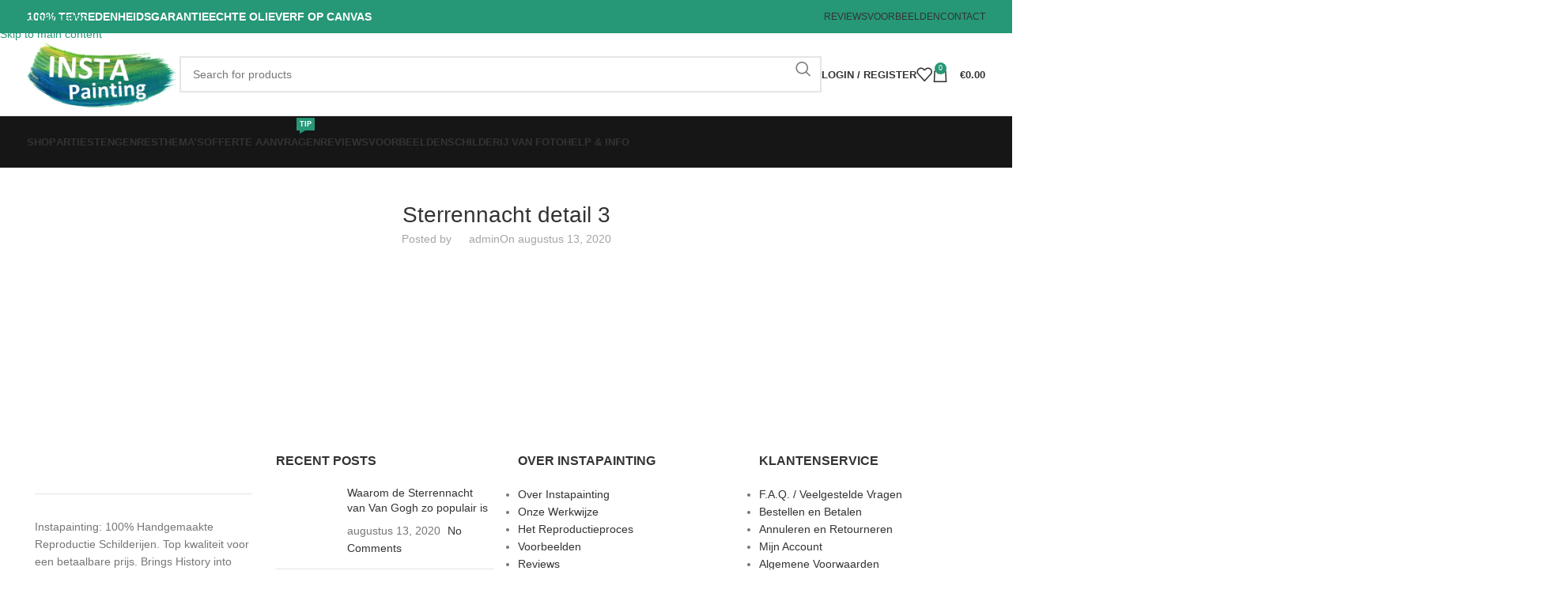

--- FILE ---
content_type: text/html; charset=UTF-8
request_url: https://www.instapainting.nl/waarom-de-sterrennacht-van-van-gogh-zo-populair-is/sterrennacht-detail-3/
body_size: 33048
content:
<!DOCTYPE html><html lang="nl-NL"><head><script data-no-optimize="1">var litespeed_docref=sessionStorage.getItem("litespeed_docref");litespeed_docref&&(Object.defineProperty(document,"referrer",{get:function(){return litespeed_docref}}),sessionStorage.removeItem("litespeed_docref"));</script> <meta charset="UTF-8"><link rel="profile" href="https://gmpg.org/xfn/11"><link rel="pingback" href="https://www.instapainting.nl/xmlrpc.php"><meta name='robots' content='index, follow, max-image-preview:large, max-snippet:-1, max-video-preview:-1' /><style>img:is([sizes="auto" i], [sizes^="auto," i]) { contain-intrinsic-size: 3000px 1500px }</style><title>Sterrennacht detail 3 - InstaPainting</title><link rel="canonical" href="https://www.instapainting.nl/waarom-de-sterrennacht-van-van-gogh-zo-populair-is/sterrennacht-detail-3/" /><meta property="og:locale" content="nl_NL" /><meta property="og:type" content="article" /><meta property="og:title" content="Sterrennacht detail 3 - InstaPainting" /><meta property="og:url" content="https://www.instapainting.nl/waarom-de-sterrennacht-van-van-gogh-zo-populair-is/sterrennacht-detail-3/" /><meta property="og:site_name" content="InstaPainting" /><meta property="og:image" content="https://www.instapainting.nl/waarom-de-sterrennacht-van-van-gogh-zo-populair-is/sterrennacht-detail-3" /><meta property="og:image:width" content="227" /><meta property="og:image:height" content="455" /><meta property="og:image:type" content="image/jpeg" /><meta name="twitter:card" content="summary_large_image" /> <script type="application/ld+json" class="yoast-schema-graph">{"@context":"https://schema.org","@graph":[{"@type":"WebPage","@id":"https://www.instapainting.nl/waarom-de-sterrennacht-van-van-gogh-zo-populair-is/sterrennacht-detail-3/","url":"https://www.instapainting.nl/waarom-de-sterrennacht-van-van-gogh-zo-populair-is/sterrennacht-detail-3/","name":"Sterrennacht detail 3 - InstaPainting","isPartOf":{"@id":"https://www.instapainting.nl/#website"},"primaryImageOfPage":{"@id":"https://www.instapainting.nl/waarom-de-sterrennacht-van-van-gogh-zo-populair-is/sterrennacht-detail-3/#primaryimage"},"image":{"@id":"https://www.instapainting.nl/waarom-de-sterrennacht-van-van-gogh-zo-populair-is/sterrennacht-detail-3/#primaryimage"},"thumbnailUrl":"https://www.instapainting.nl/wp-content/uploads/2020/08/Sterrennacht-detail-3.jpg","datePublished":"2020-08-13T19:33:15+00:00","breadcrumb":{"@id":"https://www.instapainting.nl/waarom-de-sterrennacht-van-van-gogh-zo-populair-is/sterrennacht-detail-3/#breadcrumb"},"inLanguage":"nl-NL","potentialAction":[{"@type":"ReadAction","target":["https://www.instapainting.nl/waarom-de-sterrennacht-van-van-gogh-zo-populair-is/sterrennacht-detail-3/"]}]},{"@type":"ImageObject","inLanguage":"nl-NL","@id":"https://www.instapainting.nl/waarom-de-sterrennacht-van-van-gogh-zo-populair-is/sterrennacht-detail-3/#primaryimage","url":"https://www.instapainting.nl/wp-content/uploads/2020/08/Sterrennacht-detail-3.jpg","contentUrl":"https://www.instapainting.nl/wp-content/uploads/2020/08/Sterrennacht-detail-3.jpg","width":227,"height":455},{"@type":"BreadcrumbList","@id":"https://www.instapainting.nl/waarom-de-sterrennacht-van-van-gogh-zo-populair-is/sterrennacht-detail-3/#breadcrumb","itemListElement":[{"@type":"ListItem","position":1,"name":"Home","item":"https://www.instapainting.nl/"},{"@type":"ListItem","position":2,"name":"Waarom de Sterrennacht van Van Gogh zo populair is","item":"https://www.instapainting.nl/waarom-de-sterrennacht-van-van-gogh-zo-populair-is/"},{"@type":"ListItem","position":3,"name":"Sterrennacht detail 3"}]},{"@type":"WebSite","@id":"https://www.instapainting.nl/#website","url":"https://www.instapainting.nl/","name":"InstaPainting","description":"Reproductie Schilderijen","potentialAction":[{"@type":"SearchAction","target":{"@type":"EntryPoint","urlTemplate":"https://www.instapainting.nl/?s={search_term_string}"},"query-input":{"@type":"PropertyValueSpecification","valueRequired":true,"valueName":"search_term_string"}}],"inLanguage":"nl-NL"}]}</script> <link rel='dns-prefetch' href='//fonts.googleapis.com' /><link rel="alternate" type="application/rss+xml" title="InstaPainting &raquo; feed" href="https://www.instapainting.nl/feed/" /><link rel="alternate" type="application/rss+xml" title="InstaPainting &raquo; reacties feed" href="https://www.instapainting.nl/comments/feed/" /><style id="litespeed-ccss">ul{box-sizing:border-box}:root{--wp--preset--font-size--normal:16px;--wp--preset--font-size--huge:42px}figure{margin:0 0 1em}body{--wp--preset--color--black:#000;--wp--preset--color--cyan-bluish-gray:#abb8c3;--wp--preset--color--white:#fff;--wp--preset--color--pale-pink:#f78da7;--wp--preset--color--vivid-red:#cf2e2e;--wp--preset--color--luminous-vivid-orange:#ff6900;--wp--preset--color--luminous-vivid-amber:#fcb900;--wp--preset--color--light-green-cyan:#7bdcb5;--wp--preset--color--vivid-green-cyan:#00d084;--wp--preset--color--pale-cyan-blue:#8ed1fc;--wp--preset--color--vivid-cyan-blue:#0693e3;--wp--preset--color--vivid-purple:#9b51e0;--wp--preset--gradient--vivid-cyan-blue-to-vivid-purple:linear-gradient(135deg,rgba(6,147,227,1) 0%,#9b51e0 100%);--wp--preset--gradient--light-green-cyan-to-vivid-green-cyan:linear-gradient(135deg,#7adcb4 0%,#00d082 100%);--wp--preset--gradient--luminous-vivid-amber-to-luminous-vivid-orange:linear-gradient(135deg,rgba(252,185,0,1) 0%,rgba(255,105,0,1) 100%);--wp--preset--gradient--luminous-vivid-orange-to-vivid-red:linear-gradient(135deg,rgba(255,105,0,1) 0%,#cf2e2e 100%);--wp--preset--gradient--very-light-gray-to-cyan-bluish-gray:linear-gradient(135deg,#eee 0%,#a9b8c3 100%);--wp--preset--gradient--cool-to-warm-spectrum:linear-gradient(135deg,#4aeadc 0%,#9778d1 20%,#cf2aba 40%,#ee2c82 60%,#fb6962 80%,#fef84c 100%);--wp--preset--gradient--blush-light-purple:linear-gradient(135deg,#ffceec 0%,#9896f0 100%);--wp--preset--gradient--blush-bordeaux:linear-gradient(135deg,#fecda5 0%,#fe2d2d 50%,#6b003e 100%);--wp--preset--gradient--luminous-dusk:linear-gradient(135deg,#ffcb70 0%,#c751c0 50%,#4158d0 100%);--wp--preset--gradient--pale-ocean:linear-gradient(135deg,#fff5cb 0%,#b6e3d4 50%,#33a7b5 100%);--wp--preset--gradient--electric-grass:linear-gradient(135deg,#caf880 0%,#71ce7e 100%);--wp--preset--gradient--midnight:linear-gradient(135deg,#020381 0%,#2874fc 100%);--wp--preset--duotone--dark-grayscale:url('#wp-duotone-dark-grayscale');--wp--preset--duotone--grayscale:url('#wp-duotone-grayscale');--wp--preset--duotone--purple-yellow:url('#wp-duotone-purple-yellow');--wp--preset--duotone--blue-red:url('#wp-duotone-blue-red');--wp--preset--duotone--midnight:url('#wp-duotone-midnight');--wp--preset--duotone--magenta-yellow:url('#wp-duotone-magenta-yellow');--wp--preset--duotone--purple-green:url('#wp-duotone-purple-green');--wp--preset--duotone--blue-orange:url('#wp-duotone-blue-orange');--wp--preset--font-size--small:13px;--wp--preset--font-size--medium:20px;--wp--preset--font-size--large:36px;--wp--preset--font-size--x-large:42px;--wp--preset--spacing--20:.44rem;--wp--preset--spacing--30:.67rem;--wp--preset--spacing--40:1rem;--wp--preset--spacing--50:1.5rem;--wp--preset--spacing--60:2.25rem;--wp--preset--spacing--70:3.38rem;--wp--preset--spacing--80:5.06rem;--wp--preset--shadow--natural:6px 6px 9px rgba(0,0,0,.2);--wp--preset--shadow--deep:12px 12px 50px rgba(0,0,0,.4);--wp--preset--shadow--sharp:6px 6px 0px rgba(0,0,0,.2);--wp--preset--shadow--outlined:6px 6px 0px -3px rgba(255,255,255,1),6px 6px rgba(0,0,0,1);--wp--preset--shadow--crisp:6px 6px 0px rgba(0,0,0,1)}.vc_row:after,.vc_row:before{content:" ";display:table}.vc_row:after{clear:both}.vc_column_container{width:100%}.vc_row{margin-left:-15px;margin-right:-15px}.vc_col-sm-12,.vc_col-sm-2,.vc_col-sm-6{position:relative;min-height:1px;padding-left:15px;padding-right:15px;box-sizing:border-box}@media (min-width:768px){.vc_col-sm-12,.vc_col-sm-2,.vc_col-sm-6{float:left}.vc_col-sm-12{width:100%}.vc_col-sm-6{width:50%}.vc_col-sm-2{width:16.66666667%}}.wpb_text_column :last-child,.wpb_text_column p:last-child{margin-bottom:0}.wpb_content_element{margin-bottom:35px}.vc_column-inner:after,.vc_column-inner:before{content:" ";display:table}.vc_column-inner:after{clear:both}.vc_column_container{padding-left:0;padding-right:0}.vc_column_container>.vc_column-inner{box-sizing:border-box;padding-left:15px;padding-right:15px;width:100%}.vc_row-has-fill>.vc_column_container>.vc_column-inner{padding-top:35px}.vc_custom_heading a,.vc_custom_heading a:visited{border:none;text-decoration:inherit;color:inherit}.vc_custom_heading a{opacity:1}.wpb_single_image a{border:none;outline:0}.wpb_single_image img{height:auto;max-width:100%;vertical-align:top}.wpb_single_image .vc_single_image-wrapper{display:inline-block;vertical-align:top;max-width:100%}.wpb_single_image .vc_single_image-wrapper.vc_box_shadow_border{border-radius:0;box-shadow:0 0 5px rgba(0,0,0,.1)}.wpb_single_image .vc_single_image-wrapper.vc_box_shadow_border img{border-radius:0;box-shadow:0 0 5px rgba(0,0,0,.1)}.wpb_single_image .vc_single_image-wrapper.vc_box_shadow_border{padding:6px}.wpb_single_image.vc_align_center{text-align:center}.wpb_single_image.vc_align_left{text-align:left}.wpb_single_image .vc_figure{display:inline-block;vertical-align:top;margin:0;max-width:100%}.container{width:100%;padding-right:15px;padding-left:15px;margin-right:auto;margin-left:auto}.row{display:flex;flex-wrap:wrap;margin-right:-15px;margin-left:-15px}.col-12,.col-auto,.col-lg-12,.col-md-12{position:relative;width:100%;min-height:1px;padding-right:15px;padding-left:15px}.col-auto{flex:0 0 auto;width:auto;max-width:none}.col-12{flex:0 0 100%;max-width:100%}@media (min-width:769px){.col-md-12{flex:0 0 100%;max-width:100%}}@media (min-width:1025px){.col-lg-12{flex:0 0 100%;max-width:100%}}.align-items-start{align-items:flex-start!important}:root{--wd-text-line-height:1.6;--wd-brd-radius:.001px;--wd-form-height:42px;--wd-form-color:inherit;--wd-form-placeholder-color:inherit;--wd-form-bg:transparent;--wd-form-brd-color:rgba(0,0,0,.1);--wd-form-brd-color-focus:rgba(0,0,0,.15);--wd-form-chevron:url([data-uri]);--btn-height:42px;--btn-transform:uppercase;--btn-font-weight:600;--btn-font-family:inherit;--btn-font-style:unset;--wd-main-bgcolor:#fff;--wd-scroll-w:.001px;--wd-admin-bar-h:.001px;--wd-tags-mb:20px;--wd-block-spacing:20px;--wd-header-banner-mt:.001px;--wd-sticky-nav-w:.001px;--color-white:#fff;--color-gray-100:#f7f7f7;--color-gray-200:#f1f1f1;--color-gray-300:#bbb;--color-gray-400:#a5a5a5;--color-gray-500:#777;--color-gray-600:#666;--color-gray-700:#555;--color-gray-800:#333;--color-gray-900:#242424;--bgcolor-black-rgb:0,0,0;--bgcolor-white-rgb:255,255,255;--bgcolor-white:#fff;--bgcolor-gray-100:#f7f7f7;--bgcolor-gray-200:#f7f7f7;--bgcolor-gray-300:#f1f1f1;--bgcolor-gray-400:rgba(187,187,187,.4);--brdcolor-gray-200:rgba(0,0,0,.075);--brdcolor-gray-300:rgba(0,0,0,.105);--brdcolor-gray-400:rgba(0,0,0,.12);--brdcolor-gray-500:rgba(0,0,0,.2)}html,body,div,span,h1,h4,p,a,img,strong,ul,li,form,article,figure,header{margin:0;padding:0;border:0;vertical-align:baseline;font:inherit;font-size:100%}*,*:before,*:after{-webkit-box-sizing:border-box;-moz-box-sizing:border-box;box-sizing:border-box}html{line-height:1;-webkit-text-size-adjust:100%;font-family:sans-serif;overflow-x:hidden}ul{list-style:none;margin-bottom:var(--list-mb);padding-left:var(--li-pl);--list-mb:20px;--li-mb:10px;--li-pl:17px}a img{border:none}article,figure,header{display:block}a,button,input{touch-action:manipulation}button,input{margin:0;color:inherit;font:inherit}button{overflow:visible}button{-webkit-appearance:button}button::-moz-focus-inner,input::-moz-focus-inner{padding:0;border:0;padding:0;border:0}body{margin:0;background-color:#fff;color:var(--wd-text-color);text-rendering:optimizeLegibility;font-weight:var(--wd-text-font-weight);font-style:var(--wd-text-font-style);font-size:var(--wd-text-font-size);font-family:var(--wd-text-font);-webkit-font-smoothing:antialiased;-moz-osx-font-smoothing:grayscale;line-height:var(--wd-text-line-height);--wd-header-h:calc(var(--wd-top-bar-h) + var(--wd-header-general-h) + var(--wd-header-bottom-h));--wd-header-sticky-h:calc(var(--wd-top-bar-sticky-h) + var(--wd-header-general-sticky-h) + var(--wd-header-bottom-sticky-h) + var(--wd-header-clone-h))}@supports (overflow:clip){body{overflow:clip}}p{margin-bottom:var(--wd-tags-mb)}a{color:var(--wd-link-color);text-decoration:none}strong{font-weight:600}img{max-width:100%;height:auto;border:0;vertical-align:middle}svg:not(:root){overflow:hidden}h1{font-size:28px}h4{font-size:18px}h1,h4,.title{display:block;margin-bottom:var(--wd-tags-mb);color:var(--wd-title-color);text-transform:var(--wd-title-transform);font-weight:var(--wd-title-font-weight);font-style:var(--wd-title-font-style);font-family:var(--wd-title-font);line-height:1.4}.wd-entities-title{display:block;color:var(--wd-entities-title-color);word-wrap:break-word;font-weight:var(--wd-entities-title-font-weight);font-style:var(--wd-entities-title-font-style);font-family:var(--wd-entities-title-font);text-transform:var(--wd-entities-title-transform);line-height:1.4}li{margin-bottom:var(--li-mb)}li:last-child{margin-bottom:0}li>ul{margin-top:var(--li-mb);margin-bottom:0}ul{list-style:disc}.wd-sub-menu,.wd-sub-menu ul,.wd-nav{list-style:none;--li-pl:0}.wd-sub-menu,.wd-sub-menu ul,.wd-nav{--list-mb:0;--li-mb:0}.text-center{--content-align:center;--text-align:center;text-align:center}.text-right{--text-align:right;text-align:right;--content-align:flex-end}.text-left{--text-align:left;text-align:left;--content-align:flex-start}.wd-items-top{align-items:flex-start}[class*=color-scheme-light]{--color-white:#000;--color-gray-100:rgba(255,255,255,.1);--color-gray-200:rgba(255,255,255,.2);--color-gray-300:rgba(255,255,255,.5);--color-gray-400:rgba(255,255,255,.6);--color-gray-500:rgba(255,255,255,.7);--color-gray-600:rgba(255,255,255,.8);--color-gray-700:rgba(255,255,255,.9);--color-gray-800:#fff;--color-gray-900:#fff;--bgcolor-black-rgb:255,255,255;--bgcolor-white-rgb:0,0,0;--bgcolor-white:#0f0f0f;--bgcolor-gray-100:#0a0a0a;--bgcolor-gray-200:#121212;--bgcolor-gray-300:#141414;--bgcolor-gray-400:#171717;--brdcolor-gray-200:rgba(255,255,255,.1);--brdcolor-gray-300:rgba(255,255,255,.15);--brdcolor-gray-400:rgba(255,255,255,.25);--brdcolor-gray-500:rgba(255,255,255,.3);--wd-text-color:rgba(255,255,255,.8);--wd-title-color:#fff;--wd-widget-title-color:var(--wd-title-color);--wd-entities-title-color:#fff;--wd-entities-title-color-hover:rgba(255,255,255,.8);--wd-link-color:rgba(255,255,255,.9);--wd-link-color-hover:#fff;--wd-form-brd-color:rgba(255,255,255,.2);--wd-form-brd-color-focus:rgba(255,255,255,.3);--wd-form-placeholder-color:rgba(255,255,255,.6);--wd-form-chevron:url([data-uri]);--wd-main-bgcolor:#1a1a1a;color:var(--wd-text-color)}.color-scheme-dark{--color-white:#fff;--color-gray-100:#f7f7f7;--color-gray-200:#f1f1f1;--color-gray-300:#bbb;--color-gray-400:#a5a5a5;--color-gray-500:#777;--color-gray-600:#666;--color-gray-700:#555;--color-gray-800:#333;--color-gray-900:#242424;--bgcolor-black-rgb:0,0,0;--bgcolor-white-rgb:255,255,255;--bgcolor-white:#fff;--bgcolor-gray-100:#f7f7f7;--bgcolor-gray-200:#f7f7f7;--bgcolor-gray-300:#f1f1f1;--bgcolor-gray-400:rgba(187,187,187,.4);--brdcolor-gray-200:rgba(0,0,0,.075);--brdcolor-gray-300:rgba(0,0,0,.105);--brdcolor-gray-400:rgba(0,0,0,.12);--brdcolor-gray-500:rgba(0,0,0,.2);--wd-text-color:#777;--wd-title-color:#242424;--wd-entities-title-color:#333;--wd-entities-title-color-hover:rgba(51,51,51,.65);--wd-link-color:#333;--wd-link-color-hover:#242424;--wd-form-brd-color:rgba(0,0,0,.1);--wd-form-brd-color-focus:rgba(0,0,0,.15);--wd-form-placeholder-color:#777;color:var(--wd-text-color)}.set-cont-mb-s{--wd-tags-mb:10px}.reset-last-child>*:last-child{margin-bottom:0}@keyframes wd-fadeIn{from{opacity:0}to{opacity:1}}input[type=text]{-webkit-appearance:none;-moz-appearance:none;appearance:none}input[type=text]{padding:0 15px;max-width:100%;width:100%;height:var(--wd-form-height);border:var(--wd-form-brd-width) solid var(--wd-form-brd-color);border-radius:var(--wd-form-brd-radius);background-color:var(--wd-form-bg);box-shadow:none;color:var(--wd-form-color);vertical-align:middle;font-size:14px}::-webkit-input-placeholder{color:var(--wd-form-placeholder-color)}::-moz-placeholder{color:var(--wd-form-placeholder-color)}:-moz-placeholder{color:var(--wd-form-placeholder-color)}input:-webkit-autofill{border-color:var(--wd-form-brd-color);-webkit-box-shadow:0 0 0 1000px var(--wd-form-bg) inset;-webkit-text-fill-color:var(--wd-form-color)}.wd-scroll-content{overflow:hidden;overflow-y:auto;-webkit-overflow-scrolling:touch;max-height:50vh;scrollbar-width:thin}.wd-dropdown{position:absolute;top:100%;left:0;z-index:380;margin-top:15px;margin-right:0;margin-left:calc(var(--nav-gap,.001px)/2*-1);background-color:var(--bgcolor-white);background-position:bottom right;background-clip:border-box;background-repeat:no-repeat;box-shadow:0 0 3px rgba(0,0,0,.15);text-align:left;border-radius:var(--wd-brd-radius);visibility:hidden;opacity:0;transform:translateY(15px) translateZ(0)}.wd-dropdown:after{content:"";position:absolute;inset-inline:0;bottom:100%;height:15px}.wd-dropdown-menu{min-height:min(var(--wd-dropdown-height),var(--wd-content-h,var(--wd-dropdown-height)));width:var(--wd-dropdown-width);background-image:var(--wd-dropdown-bg-img)}.wd-dropdown-menu.wd-design-full-width{--wd-dropdown-width:100vw}.wd-dropdown-menu.wd-design-full-width:not(.wd-scroll){padding-top:30px;padding-left:calc(var(--wd-scroll-w) + var(--wd-sticky-nav-w))}.wd-sub-menu{--sub-menu-color:#848484;--sub-menu-color-hover:var(--wd-primary-color)}.wd-sub-menu li{position:relative}.wd-sub-menu li>a{position:relative;display:flex;align-items:center;padding-top:8px;padding-bottom:8px;color:var(--sub-menu-color);font-size:14px;line-height:1.3}.wd-nav{--nav-gap:20px;display:inline-flex;flex-wrap:wrap;justify-content:var(--text-align);text-align:left;gap:1px var(--nav-gap)}.wd-nav>li{position:relative}.wd-nav>li>a{position:relative;display:flex;align-items:center;flex-direction:row;text-transform:uppercase;font-weight:600;font-size:13px;line-height:1.2}.wd-nav>li>a .menu-label{left:calc(100% - 30px);margin-left:0}.wd-nav[class*=wd-style-]{--nav-color:#333;--nav-color-hover:rgba(51,51,51,.7);--nav-color-active:rgba(51,51,51,.7);--nav-chevron-color:rgba(82,82,82,.45)}.wd-nav[class*=wd-style-]>li>a{color:var(--nav-color)}.wd-nav.wd-style-default{--nav-color-hover:var(--wd-primary-color);--nav-color-active:var(--wd-primary-color)}.wd-nav.wd-style-bordered>li{align-items:stretch}.website-wrapper{position:relative;background-color:var(--wd-main-bgcolor)}.main-page-wrapper{margin-top:-40px;padding-top:40px;min-height:50vh;background-color:var(--wd-main-bgcolor)}.site-content{margin-bottom:40px}.container{max-width:var(--wd-container-w)}.btn.btn-color-primary{color:#fff;background-color:var(--wd-primary-color)}.btn-size-large{padding:5px 28px;min-height:48px;font-size:14px}.btn.btn-style-semi-round{border-radius:5px}@media (min-width:1025px){.wd-scroll{--scrollbar-track-bg:rgba(0,0,0,.05);--scrollbar-thumb-bg:rgba(0,0,0,.12)}.wd-scroll ::-webkit-scrollbar{width:5px}.wd-scroll ::-webkit-scrollbar-track{background-color:var(--scrollbar-track-bg)}.wd-scroll ::-webkit-scrollbar-thumb{background-color:var(--scrollbar-thumb-bg)}}@media (max-width:1024px){@supports not (overflow:clip){body{overflow:hidden}}}.wd-lazy-load{width:100%;transform:translateZ(0)}.wd-lazy-fade{opacity:0}.wpb_single_image .vc_single_image-wrapper img{border-radius:var(--wd-brd-radius)}.wpb_single_image .vc_single_image-wrapper[class*=vc_box_shadow],.wpb_single_image .vc_single_image-wrapper[class*=vc_box_shadow] img{box-shadow:0 0 9px rgba(0,0,0,.12)}.amount{color:var(--wd-primary-color);font-weight:600}.whb-header{margin-bottom:40px}.whb-flex-row{display:flex;flex-direction:row;flex-wrap:nowrap;justify-content:space-between}.whb-column{display:flex;align-items:center;flex-direction:row;max-height:inherit}.whb-col-left,.whb-mobile-left{justify-content:flex-start;margin-left:-10px}.whb-col-right,.whb-mobile-right{justify-content:flex-end;margin-right:-10px}.whb-col-mobile{flex:1 1 auto;justify-content:center;margin-inline:-10px}.whb-flex-flex-middle .whb-col-center{flex:1 1 0%}.whb-main-header{position:relative;top:0;right:0;left:0;z-index:390;backface-visibility:hidden;-webkit-backface-visibility:hidden}.whb-color-dark:not(.whb-with-bg){background-color:#fff}.wd-header-nav,.site-logo{padding-inline:10px}.wd-header-nav.wd-full-height{height:100%}.wd-header-nav{flex:1 1 auto}.wd-nav-main:not(.wd-offsets-calculated) .wd-dropdown:not(.wd-design-default){opacity:0}.wd-nav-main>li>a,.wd-nav-secondary>li>a{height:40px;font-weight:var(--wd-header-el-font-weight);font-style:var(--wd-header-el-font-style);font-size:var(--wd-header-el-font-size);font-family:var(--wd-header-el-font);text-transform:var(--wd-header-el-transform)}.whb-top-bar .wd-nav-secondary>li>a{font-weight:400;font-size:12px}.site-logo{max-height:inherit}.wd-logo{max-height:inherit}.wd-logo img{padding-top:5px;padding-bottom:5px;max-height:inherit;transform:translateZ(0);backface-visibility:hidden;-webkit-backface-visibility:hidden;perspective:800px}.wd-switch-logo .wd-sticky-logo{display:none;animation:wd-fadeIn .5s ease}.wd-header-mobile-nav .wd-tools-icon:before{content:"\f15a";font-family:"woodmart-font"}.wd-nav-mobile{display:flex;display:none;margin-inline:0;animation:wd-fadeIn 1s ease}@media (min-width:1025px){.whb-hidden-lg{display:none}}@media (max-width:1024px){.whb-visible-lg,.whb-hidden-mobile{display:none}}.wd-tools-element{position:relative;--wd-count-size:15px;--wd-header-el-color:#333;--wd-header-el-color-hover:rgba(51,51,51,.6)}.wd-tools-element>a{display:flex;align-items:center;justify-content:center;height:40px;color:var(--wd-header-el-color);line-height:1;padding-inline:10px}.wd-tools-element .wd-tools-icon{position:relative;display:flex;align-items:center;justify-content:center;font-size:0}.wd-tools-element .wd-tools-icon:before{font-size:20px}.wd-tools-element .wd-tools-text{margin-inline-start:8px;text-transform:var(--wd-header-el-transform);white-space:nowrap;font-weight:var(--wd-header-el-font-weight);font-style:var(--wd-header-el-font-style);font-size:var(--wd-header-el-font-size);font-family:var(--wd-header-el-font)}.wd-tools-element .wd-tools-count{z-index:1;width:var(--wd-count-size);height:var(--wd-count-size);border-radius:50%;text-align:center;letter-spacing:0;font-weight:400;line-height:var(--wd-count-size)}.wd-tools-element.wd-style-icon .wd-tools-text{display:none!important}.whb-column>.info-box-wrapper,.whb-column>.wd-social-icons{padding-inline:10px}.whb-column>.info-box-wrapper .wd-info-box{--ib-icon-sp:10px}.wd-header-wishlist .wd-tools-icon:before{content:"\f106";font-family:"woodmart-font"}.wd-info-box{position:relative;display:flex;flex-direction:column;border-radius:var(--wd-brd-radius);gap:var(--ib-icon-sp);--ib-icon-sp:20px}.wd-info-box .info-box-content{position:relative;flex:1 1 auto;border-radius:var(--wd-brd-radius)}.box-icon-align-left{flex-direction:row}.wd-social-icons{font-size:0}.wd-social-icons .wd-social-icon{display:inline-block;margin:4px;vertical-align:middle;text-align:center;font-size:0}.wd-social-icons .wd-icon{display:inline-block;vertical-align:middle;font-family:"woodmart-font"}.social-twitter{--social-color:#3cf}.social-twitter .wd-icon:before{content:"\f154"}.social-instagram{--social-color:#774430}.social-instagram .wd-icon:before{content:"\f163"}.social-pinterest{--social-color:#cb2027}.social-pinterest .wd-icon:before{content:"\f156"}.social-youtube{--social-color:#cb2027}.social-youtube .wd-icon:before{content:"\f162"}.icons-design-colored .wd-social-icon{background-color:var(--social-color);color:#fff!important}[class*=wd-header-search-form]{padding-inline:10px;flex:1 1 auto}[class*=wd-header-search-form] input[type=text]{min-width:290px}.wd-dropdown-results{margin-top:0!important;overflow:hidden;right:calc((var(--wd-form-brd-radius)/1.5));left:calc((var(--wd-form-brd-radius)/1.5))}.wd-dropdown-results:after{width:auto!important;height:auto!important}.search-results-wrapper{position:relative}.searchform{position:relative;--wd-search-btn-w:var(--wd-form-height);--wd-form-height:46px}.searchform input[type=text]{padding-right:var(--wd-search-btn-w)}.searchform .searchsubmit{position:absolute;inset-block:0;right:0;padding:0;width:var(--wd-search-btn-w);min-height:unset;border:none;background-color:transparent;box-shadow:none;color:var(--wd-form-color);font-weight:400;font-size:0}.searchform .searchsubmit:after{font-size:calc(var(--wd-form-height)/2.3);content:"\f130";font-family:"woodmart-font"}.searchform .searchsubmit:before{position:absolute;top:50%;left:50%;margin-top:calc((var(--wd-form-height)/2.5)/-2);margin-left:calc((var(--wd-form-height)/2.5)/-2);opacity:0;content:"";display:inline-block;width:calc(var(--wd-form-height)/2.5);height:calc(var(--wd-form-height)/2.5);border:1px solid rgba(0,0,0,0);border-left-color:currentColor;border-radius:50%;vertical-align:middle}.wd-header-my-account .wd-tools-icon:before{content:"\f124";font-family:"woodmart-font"}.wd-account-style-text .wd-tools-icon{display:none!important}.wd-account-style-text .wd-tools-text{margin-left:0}.wd-header-cart .wd-tools-icon:before{content:"\f105";font-family:"woodmart-font"}.wd-header-cart .wd-tools-icon.wd-icon-alt:before{content:"\f126";font-family:"woodmart-font"}.wd-header-cart .wd-cart-number>span{display:none}.wd-header-cart .wd-cart-subtotal .amount{color:inherit;font-weight:inherit;font-size:inherit}.wd-header-cart.wd-design-2 .wd-tools-text{margin-inline-start:15px}.wd-header-cart.wd-design-5:not(.wd-style-text){margin-inline-end:5px}.wd-header-cart.wd-design-5 .wd-tools-text{margin-inline-start:15px}.wd-header-cart.wd-design-2 .wd-cart-number,.wd-header-cart.wd-design-5 .wd-cart-number{position:absolute;top:-5px;inset-inline-end:-9px;z-index:1;width:15px;height:15px;border-radius:50%;background-color:var(--wd-primary-color);color:#fff;text-align:center;letter-spacing:0;font-weight:400;font-size:9px;line-height:15px}.menu-label{position:absolute;bottom:85%;z-index:1;display:inline-block;margin-inline-start:-20px;padding:2px 4px;border-radius:calc(var(--wd-brd-radius)/1.5);background-color:var(--wd-label-color);color:#fff;vertical-align:middle;text-transform:uppercase;white-space:nowrap;font-weight:600;font-size:9px;font-family:var(--wd-text-font);line-height:12px}.menu-label:before{content:"";position:absolute;top:100%;inset-inline-start:10px;border:4px solid var(--wd-label-color);border-bottom-color:transparent!important;border-inline-end-color:transparent!important;border-inline-end-width:7px;border-inline-start-width:0}.menu-label-primary{--wd-label-color:var(--wd-primary-color)}.entry-meta-list{list-style:none;--li-pl:0;--list-mb:0;--li-mb:0}.wd-entry-meta{display:inline-block;margin-bottom:10px;margin-right:10px;vertical-align:middle;font-weight:400;font-size:0}.wd-post-date.wd-style-with-bg{position:absolute;top:15px;left:15px;z-index:2;display:inline-block;min-width:53px;border-radius:calc(var(--wd-brd-radius)/1.5);background-color:var(--bgcolor-white);box-shadow:0 0 9px rgba(0,0,0,.1);color:var(--color-gray-800);text-align:center;line-height:1}.wd-post-date.wd-style-with-bg>span{display:block}.wd-post-date.wd-style-with-bg .post-date-day{padding-top:6px;padding-bottom:4px;font-size:24px}.wd-post-date.wd-style-with-bg .post-date-month{padding-top:2px;padding-bottom:8px;text-transform:uppercase;font-weight:600;font-size:12px}.wd-entry-content:after{content:"";display:block;clear:both}.wd-entry-content p:last-child{margin-bottom:0}@media (max-width:576px){.wd-post-date{top:10px;left:10px}}.scrollToTop{position:fixed;right:20px;bottom:20px;z-index:350;display:flex;align-items:center;justify-content:center;width:50px;height:50px;border-radius:50%;background-color:rgba(var(--bgcolor-white-rgb),.9);box-shadow:0 0 5px rgba(0,0,0,.17);color:var(--color-gray-800);font-size:16px;opacity:0;backface-visibility:hidden;-webkit-backface-visibility:hidden;transform:translateX(100%)}.scrollToTop:after{content:"\f115";font-family:"woodmart-font"}@media (max-width:1024px){.scrollToTop{right:12px;bottom:12px;width:40px;height:40px;font-size:14px}}.wd-sticky-social{position:fixed;top:50%;z-index:390;display:flex;flex-direction:column}.wd-sticky-social .wd-social-icon{display:flex;align-items:center;flex-wrap:nowrap;overflow:hidden;margin:0;min-width:40px;width:auto;height:40px}.wd-sticky-social .wd-icon{width:40px;font-size:14px;line-height:40px}.wd-sticky-social .wd-icon-name{overflow:hidden;padding:0;max-width:0;white-space:nowrap;font-weight:600;font-size:14px}.wd-sticky-social-right{right:0;transform:translate3d(100%,-50%,0);align-items:flex-end}.wd-sticky-social-right .wd-social-icon{flex-direction:row-reverse}@media (max-width:1024px){.wd-sticky-social{display:none}}.wd-toolbar{position:fixed;inset-inline:0;bottom:0;z-index:350;display:flex;align-items:center;justify-content:space-between;overflow-x:auto;overflow-y:hidden;-webkit-overflow-scrolling:touch;padding:5px;height:55px;background-color:var(--bgcolor-white);box-shadow:0 0 9px rgba(0,0,0,.12)}.wd-toolbar>div{flex:1 0 20%}.wd-toolbar>div a{height:45px}.wd-toolbar .wd-header-cart.wd-design-5{margin-right:0}.wd-toolbar.wd-toolbar-label-show>div a{position:relative;padding-bottom:15px}.wd-toolbar.wd-toolbar-label-show .wd-toolbar-label{display:block}.wd-toolbar-label{position:absolute;inset-inline:10px;bottom:3px;display:none;overflow:hidden;text-align:center;text-overflow:ellipsis;white-space:nowrap;font-weight:600;font-size:11px;line-height:1;padding:1px 0}.wd-toolbar-shop .wd-tools-icon:before{content:"\f146";font-family:"woodmart-font"}@media (min-width:1025px){.wd-toolbar{display:none}}@media (max-width:1024px){.sticky-toolbar-on{padding-bottom:55px}.sticky-toolbar-on .scrollToTop{bottom:67px}}:root{--wd-top-bar-h:42px;--wd-top-bar-sm-h:40px;--wd-top-bar-sticky-h:.001px;--wd-header-general-h:104px;--wd-header-general-sm-h:60px;--wd-header-general-sticky-h:.001px;--wd-header-bottom-h:65px;--wd-header-bottom-sm-h:.001px;--wd-header-bottom-sticky-h:.001px;--wd-header-clone-h:.001px}.whb-header-bottom .wd-dropdown{margin-top:12.5px}.whb-header-bottom .wd-dropdown:after{height:22.5px}@media (min-width:1025px){.whb-top-bar-inner{height:42px;max-height:42px}.whb-general-header-inner{height:104px;max-height:104px}.whb-header-bottom-inner{height:65px;max-height:65px}}@media (max-width:1024px){.whb-top-bar-inner{height:40px;max-height:40px}.whb-general-header-inner{height:60px;max-height:60px}}.whb-top-bar{background-color:rgba(38,151,119,1)}.whb-general-header{border-color:rgba(129,129,129,.2);border-bottom-width:1px;border-bottom-style:solid}.whb-header-bottom{background-color:rgba(22,22,22,1)}:root{--wd-text-font:"Lato",Arial,Helvetica,sans-serif;--wd-text-font-weight:400;--wd-text-color:#777;--wd-text-font-size:14px}:root{--wd-title-font:"Poppins",Arial,Helvetica,sans-serif;--wd-title-font-weight:600;--wd-title-color:#242424}:root{--wd-entities-title-font:"Poppins",Arial,Helvetica,sans-serif;--wd-entities-title-font-weight:500;--wd-entities-title-color:#333;--wd-entities-title-color-hover:rgb(51 51 51/65%)}:root{--wd-alternative-font:"Lato",Arial,Helvetica,sans-serif}:root{--wd-widget-title-font:"Poppins",Arial,Helvetica,sans-serif;--wd-widget-title-font-weight:600;--wd-widget-title-transform:uppercase;--wd-widget-title-color:#333;--wd-widget-title-font-size:16px}:root{--wd-header-el-font:"Lato",Arial,Helvetica,sans-serif;--wd-header-el-font-weight:700;--wd-header-el-transform:uppercase;--wd-header-el-font-size:13px}:root{--wd-primary-color:#269777}:root{--wd-alternative-color:#fbbc34}:root{--wd-link-color:#269777;--wd-link-color-hover:#0f0f0f}:root{--btn-default-bgcolor:#f7f7f7}:root{--btn-default-bgcolor-hover:#efefef}:root{--btn-accented-bgcolor:#269777}:root{--btn-accented-bgcolor-hover:#147258}:root{--notices-success-bg:#459647}:root{--notices-success-color:#fff}:root{--notices-warning-bg:#e0b252}:root{--notices-warning-color:#fff}:root{--wd-form-brd-radius:0px;--wd-form-brd-width:2px;--btn-default-color:#333;--btn-default-color-hover:#333;--btn-accented-color:#fff;--btn-accented-color-hover:#fff;--btn-default-brd-radius:0px;--btn-default-box-shadow:none;--btn-default-box-shadow-hover:none;--btn-default-box-shadow-active:none;--btn-default-bottom:0px;--btn-accented-bottom-active:-1px;--btn-accented-brd-radius:0px;--btn-accented-box-shadow:inset 0 -2px 0 rgba(0,0,0,.15);--btn-accented-box-shadow-hover:inset 0 -2px 0 rgba(0,0,0,.15);--wd-brd-radius:0px}:root{--wd-container-w:1222px}.vc_custom_1597091005178{margin-bottom:40px!important;border-top-width:25px!important}.vc_custom_1596722853260{margin-bottom:40px!important;border-top-width:25px!important}.vc_custom_1582202420914{margin-bottom:40px!important;border-top-width:25px!important}.vc_custom_1586544745761{margin-bottom:25px!important}</style><link rel="preload" data-asynced="1" data-optimized="2" as="style" onload="this.onload=null;this.rel='stylesheet'" href="https://www.instapainting.nl/wp-content/litespeed/css/ff73ebbab9fd999eeee3e5e22b5e2d98.css?ver=be5ee" /><script data-optimized="1" type="litespeed/javascript" data-src="https://www.instapainting.nl/wp-content/plugins/litespeed-cache/assets/js/css_async.min.js"></script> <style id='safe-svg-svg-icon-style-inline-css' type='text/css'>.safe-svg-cover{text-align:center}.safe-svg-cover .safe-svg-inside{display:inline-block;max-width:100%}.safe-svg-cover svg{fill:currentColor;height:100%;max-height:100%;max-width:100%;width:100%}</style><style id='global-styles-inline-css' type='text/css'>:root{--wp--preset--aspect-ratio--square: 1;--wp--preset--aspect-ratio--4-3: 4/3;--wp--preset--aspect-ratio--3-4: 3/4;--wp--preset--aspect-ratio--3-2: 3/2;--wp--preset--aspect-ratio--2-3: 2/3;--wp--preset--aspect-ratio--16-9: 16/9;--wp--preset--aspect-ratio--9-16: 9/16;--wp--preset--color--black: #000000;--wp--preset--color--cyan-bluish-gray: #abb8c3;--wp--preset--color--white: #ffffff;--wp--preset--color--pale-pink: #f78da7;--wp--preset--color--vivid-red: #cf2e2e;--wp--preset--color--luminous-vivid-orange: #ff6900;--wp--preset--color--luminous-vivid-amber: #fcb900;--wp--preset--color--light-green-cyan: #7bdcb5;--wp--preset--color--vivid-green-cyan: #00d084;--wp--preset--color--pale-cyan-blue: #8ed1fc;--wp--preset--color--vivid-cyan-blue: #0693e3;--wp--preset--color--vivid-purple: #9b51e0;--wp--preset--gradient--vivid-cyan-blue-to-vivid-purple: linear-gradient(135deg,rgba(6,147,227,1) 0%,rgb(155,81,224) 100%);--wp--preset--gradient--light-green-cyan-to-vivid-green-cyan: linear-gradient(135deg,rgb(122,220,180) 0%,rgb(0,208,130) 100%);--wp--preset--gradient--luminous-vivid-amber-to-luminous-vivid-orange: linear-gradient(135deg,rgba(252,185,0,1) 0%,rgba(255,105,0,1) 100%);--wp--preset--gradient--luminous-vivid-orange-to-vivid-red: linear-gradient(135deg,rgba(255,105,0,1) 0%,rgb(207,46,46) 100%);--wp--preset--gradient--very-light-gray-to-cyan-bluish-gray: linear-gradient(135deg,rgb(238,238,238) 0%,rgb(169,184,195) 100%);--wp--preset--gradient--cool-to-warm-spectrum: linear-gradient(135deg,rgb(74,234,220) 0%,rgb(151,120,209) 20%,rgb(207,42,186) 40%,rgb(238,44,130) 60%,rgb(251,105,98) 80%,rgb(254,248,76) 100%);--wp--preset--gradient--blush-light-purple: linear-gradient(135deg,rgb(255,206,236) 0%,rgb(152,150,240) 100%);--wp--preset--gradient--blush-bordeaux: linear-gradient(135deg,rgb(254,205,165) 0%,rgb(254,45,45) 50%,rgb(107,0,62) 100%);--wp--preset--gradient--luminous-dusk: linear-gradient(135deg,rgb(255,203,112) 0%,rgb(199,81,192) 50%,rgb(65,88,208) 100%);--wp--preset--gradient--pale-ocean: linear-gradient(135deg,rgb(255,245,203) 0%,rgb(182,227,212) 50%,rgb(51,167,181) 100%);--wp--preset--gradient--electric-grass: linear-gradient(135deg,rgb(202,248,128) 0%,rgb(113,206,126) 100%);--wp--preset--gradient--midnight: linear-gradient(135deg,rgb(2,3,129) 0%,rgb(40,116,252) 100%);--wp--preset--font-size--small: 13px;--wp--preset--font-size--medium: 20px;--wp--preset--font-size--large: 36px;--wp--preset--font-size--x-large: 42px;--wp--preset--spacing--20: 0.44rem;--wp--preset--spacing--30: 0.67rem;--wp--preset--spacing--40: 1rem;--wp--preset--spacing--50: 1.5rem;--wp--preset--spacing--60: 2.25rem;--wp--preset--spacing--70: 3.38rem;--wp--preset--spacing--80: 5.06rem;--wp--preset--shadow--natural: 6px 6px 9px rgba(0, 0, 0, 0.2);--wp--preset--shadow--deep: 12px 12px 50px rgba(0, 0, 0, 0.4);--wp--preset--shadow--sharp: 6px 6px 0px rgba(0, 0, 0, 0.2);--wp--preset--shadow--outlined: 6px 6px 0px -3px rgba(255, 255, 255, 1), 6px 6px rgba(0, 0, 0, 1);--wp--preset--shadow--crisp: 6px 6px 0px rgba(0, 0, 0, 1);}:where(body) { margin: 0; }.wp-site-blocks > .alignleft { float: left; margin-right: 2em; }.wp-site-blocks > .alignright { float: right; margin-left: 2em; }.wp-site-blocks > .aligncenter { justify-content: center; margin-left: auto; margin-right: auto; }:where(.is-layout-flex){gap: 0.5em;}:where(.is-layout-grid){gap: 0.5em;}.is-layout-flow > .alignleft{float: left;margin-inline-start: 0;margin-inline-end: 2em;}.is-layout-flow > .alignright{float: right;margin-inline-start: 2em;margin-inline-end: 0;}.is-layout-flow > .aligncenter{margin-left: auto !important;margin-right: auto !important;}.is-layout-constrained > .alignleft{float: left;margin-inline-start: 0;margin-inline-end: 2em;}.is-layout-constrained > .alignright{float: right;margin-inline-start: 2em;margin-inline-end: 0;}.is-layout-constrained > .aligncenter{margin-left: auto !important;margin-right: auto !important;}.is-layout-constrained > :where(:not(.alignleft):not(.alignright):not(.alignfull)){margin-left: auto !important;margin-right: auto !important;}body .is-layout-flex{display: flex;}.is-layout-flex{flex-wrap: wrap;align-items: center;}.is-layout-flex > :is(*, div){margin: 0;}body .is-layout-grid{display: grid;}.is-layout-grid > :is(*, div){margin: 0;}body{padding-top: 0px;padding-right: 0px;padding-bottom: 0px;padding-left: 0px;}a:where(:not(.wp-element-button)){text-decoration: none;}:root :where(.wp-element-button, .wp-block-button__link){background-color: #32373c;border-width: 0;color: #fff;font-family: inherit;font-size: inherit;line-height: inherit;padding: calc(0.667em + 2px) calc(1.333em + 2px);text-decoration: none;}.has-black-color{color: var(--wp--preset--color--black) !important;}.has-cyan-bluish-gray-color{color: var(--wp--preset--color--cyan-bluish-gray) !important;}.has-white-color{color: var(--wp--preset--color--white) !important;}.has-pale-pink-color{color: var(--wp--preset--color--pale-pink) !important;}.has-vivid-red-color{color: var(--wp--preset--color--vivid-red) !important;}.has-luminous-vivid-orange-color{color: var(--wp--preset--color--luminous-vivid-orange) !important;}.has-luminous-vivid-amber-color{color: var(--wp--preset--color--luminous-vivid-amber) !important;}.has-light-green-cyan-color{color: var(--wp--preset--color--light-green-cyan) !important;}.has-vivid-green-cyan-color{color: var(--wp--preset--color--vivid-green-cyan) !important;}.has-pale-cyan-blue-color{color: var(--wp--preset--color--pale-cyan-blue) !important;}.has-vivid-cyan-blue-color{color: var(--wp--preset--color--vivid-cyan-blue) !important;}.has-vivid-purple-color{color: var(--wp--preset--color--vivid-purple) !important;}.has-black-background-color{background-color: var(--wp--preset--color--black) !important;}.has-cyan-bluish-gray-background-color{background-color: var(--wp--preset--color--cyan-bluish-gray) !important;}.has-white-background-color{background-color: var(--wp--preset--color--white) !important;}.has-pale-pink-background-color{background-color: var(--wp--preset--color--pale-pink) !important;}.has-vivid-red-background-color{background-color: var(--wp--preset--color--vivid-red) !important;}.has-luminous-vivid-orange-background-color{background-color: var(--wp--preset--color--luminous-vivid-orange) !important;}.has-luminous-vivid-amber-background-color{background-color: var(--wp--preset--color--luminous-vivid-amber) !important;}.has-light-green-cyan-background-color{background-color: var(--wp--preset--color--light-green-cyan) !important;}.has-vivid-green-cyan-background-color{background-color: var(--wp--preset--color--vivid-green-cyan) !important;}.has-pale-cyan-blue-background-color{background-color: var(--wp--preset--color--pale-cyan-blue) !important;}.has-vivid-cyan-blue-background-color{background-color: var(--wp--preset--color--vivid-cyan-blue) !important;}.has-vivid-purple-background-color{background-color: var(--wp--preset--color--vivid-purple) !important;}.has-black-border-color{border-color: var(--wp--preset--color--black) !important;}.has-cyan-bluish-gray-border-color{border-color: var(--wp--preset--color--cyan-bluish-gray) !important;}.has-white-border-color{border-color: var(--wp--preset--color--white) !important;}.has-pale-pink-border-color{border-color: var(--wp--preset--color--pale-pink) !important;}.has-vivid-red-border-color{border-color: var(--wp--preset--color--vivid-red) !important;}.has-luminous-vivid-orange-border-color{border-color: var(--wp--preset--color--luminous-vivid-orange) !important;}.has-luminous-vivid-amber-border-color{border-color: var(--wp--preset--color--luminous-vivid-amber) !important;}.has-light-green-cyan-border-color{border-color: var(--wp--preset--color--light-green-cyan) !important;}.has-vivid-green-cyan-border-color{border-color: var(--wp--preset--color--vivid-green-cyan) !important;}.has-pale-cyan-blue-border-color{border-color: var(--wp--preset--color--pale-cyan-blue) !important;}.has-vivid-cyan-blue-border-color{border-color: var(--wp--preset--color--vivid-cyan-blue) !important;}.has-vivid-purple-border-color{border-color: var(--wp--preset--color--vivid-purple) !important;}.has-vivid-cyan-blue-to-vivid-purple-gradient-background{background: var(--wp--preset--gradient--vivid-cyan-blue-to-vivid-purple) !important;}.has-light-green-cyan-to-vivid-green-cyan-gradient-background{background: var(--wp--preset--gradient--light-green-cyan-to-vivid-green-cyan) !important;}.has-luminous-vivid-amber-to-luminous-vivid-orange-gradient-background{background: var(--wp--preset--gradient--luminous-vivid-amber-to-luminous-vivid-orange) !important;}.has-luminous-vivid-orange-to-vivid-red-gradient-background{background: var(--wp--preset--gradient--luminous-vivid-orange-to-vivid-red) !important;}.has-very-light-gray-to-cyan-bluish-gray-gradient-background{background: var(--wp--preset--gradient--very-light-gray-to-cyan-bluish-gray) !important;}.has-cool-to-warm-spectrum-gradient-background{background: var(--wp--preset--gradient--cool-to-warm-spectrum) !important;}.has-blush-light-purple-gradient-background{background: var(--wp--preset--gradient--blush-light-purple) !important;}.has-blush-bordeaux-gradient-background{background: var(--wp--preset--gradient--blush-bordeaux) !important;}.has-luminous-dusk-gradient-background{background: var(--wp--preset--gradient--luminous-dusk) !important;}.has-pale-ocean-gradient-background{background: var(--wp--preset--gradient--pale-ocean) !important;}.has-electric-grass-gradient-background{background: var(--wp--preset--gradient--electric-grass) !important;}.has-midnight-gradient-background{background: var(--wp--preset--gradient--midnight) !important;}.has-small-font-size{font-size: var(--wp--preset--font-size--small) !important;}.has-medium-font-size{font-size: var(--wp--preset--font-size--medium) !important;}.has-large-font-size{font-size: var(--wp--preset--font-size--large) !important;}.has-x-large-font-size{font-size: var(--wp--preset--font-size--x-large) !important;}
:where(.wp-block-post-template.is-layout-flex){gap: 1.25em;}:where(.wp-block-post-template.is-layout-grid){gap: 1.25em;}
:where(.wp-block-columns.is-layout-flex){gap: 2em;}:where(.wp-block-columns.is-layout-grid){gap: 2em;}
:root :where(.wp-block-pullquote){font-size: 1.5em;line-height: 1.6;}</style><style id='woocommerce-inline-inline-css' type='text/css'>.woocommerce form .form-row .required { visibility: visible; }</style><style id='wc-deposits-frontend-styles-checkout-mode-inline-css' type='text/css'>@media only screen {
            #wc-deposits-options-form input.input-radio:enabled ~ label { color: #f7f6f7; }
            #wc-deposits-options-form div a.wc-deposits-switcher {
              background-color: #ad74a2;
              background: -moz-gradient(center top, #ad74a2 0%, #93638a 100%);
              background: -moz-linear-gradient(center top, #ad74a2 0%, #93638a 100%);
              background: -webkit-gradient(linear, left top, left bottom, from(#ad74a2), to(#93638a));
              background: -webkit-linear-gradient(#ad74a2, #93638a);
              background: -o-linear-gradient(#ad74a2, #93638a);
              background: linear-gradient(#ad74a2, #93638a);
            }
            #wc-deposits-options-form .amount { color: #85ad74; }
            #wc-deposits-options-form .deposit-option { display: inline; }
          }</style> <script type="litespeed/javascript" data-src="https://www.instapainting.nl/wp-includes/js/jquery/jquery.min.js" id="jquery-core-js"></script> <script id="wc-add-to-cart-js-extra" type="litespeed/javascript">var wc_add_to_cart_params={"ajax_url":"\/wp-admin\/admin-ajax.php","wc_ajax_url":"\/?wc-ajax=%%endpoint%%","i18n_view_cart":"Bekijk winkelwagen","cart_url":"https:\/\/www.instapainting.nl\/winkelwagen\/","is_cart":"","cart_redirect_after_add":"yes"}</script> <script id="woocommerce-js-extra" type="litespeed/javascript">var woocommerce_params={"ajax_url":"\/wp-admin\/admin-ajax.php","wc_ajax_url":"\/?wc-ajax=%%endpoint%%","i18n_password_show":"Wachtwoord weergeven","i18n_password_hide":"Wachtwoord verbergen"}</script> <script id="wc-country-select-js-extra" type="litespeed/javascript">var wc_country_select_params={"countries":"{\"BE\":[],\"NL\":[],\"PT\":[]}","i18n_select_state_text":"Selecteer een optie\u2026","i18n_no_matches":"Geen overeenkomsten gevonden","i18n_ajax_error":"Laden mislukt","i18n_input_too_short_1":"Voer 1 of meer tekens in","i18n_input_too_short_n":"Voer %qty% of meer tekens in","i18n_input_too_long_1":"Verwijder 1 teken","i18n_input_too_long_n":"Verwijder %qty% tekens","i18n_selection_too_long_1":"Je mag slechts 1 item selecteren","i18n_selection_too_long_n":"Je mag slechts %qty% items selecteren","i18n_load_more":"Meer resultaten aan het laden\u2026","i18n_searching":"Bezig met zoeken\u2026"}</script> <script id="wc-address-i18n-js-extra" type="litespeed/javascript">var wc_address_i18n_params={"locale":"{\"BE\":{\"postcode\":{\"priority\":65},\"state\":{\"required\":false,\"hidden\":true}},\"NL\":{\"postcode\":{\"priority\":65},\"state\":{\"required\":false,\"hidden\":true}},\"PT\":{\"state\":{\"required\":false,\"hidden\":true}},\"default\":{\"first_name\":{\"label\":\"Voornaam\",\"required\":true,\"class\":[\"form-row-first\"],\"autocomplete\":\"given-name\",\"priority\":10},\"last_name\":{\"label\":\"Achternaam\",\"required\":true,\"class\":[\"form-row-last\"],\"autocomplete\":\"family-name\",\"priority\":20},\"company\":{\"label\":\"Bedrijfsnaam\",\"class\":[\"form-row-wide\"],\"autocomplete\":\"organization\",\"priority\":30,\"required\":false},\"country\":{\"type\":\"country\",\"label\":\"Land\/regio\",\"required\":true,\"class\":[\"form-row-wide\",\"address-field\",\"update_totals_on_change\"],\"autocomplete\":\"country\",\"priority\":40},\"address_1\":{\"label\":\"Straat en huisnummer\",\"placeholder\":\"Straatnaam en huisnummer\",\"required\":true,\"class\":[\"form-row-wide\",\"address-field\"],\"autocomplete\":\"address-line1\",\"priority\":50},\"address_2\":{\"label\":\"Appartement, suite, unit enz.\",\"label_class\":[\"screen-reader-text\"],\"placeholder\":\"Appartement, suite, unit enz. (optioneel)\",\"class\":[\"form-row-wide\",\"address-field\"],\"autocomplete\":\"address-line2\",\"priority\":60,\"required\":false},\"city\":{\"label\":\"Plaats\",\"required\":true,\"class\":[\"form-row-wide\",\"address-field\"],\"autocomplete\":\"address-level2\",\"priority\":70},\"state\":{\"type\":\"state\",\"label\":\"Staat\/provincie\",\"required\":true,\"class\":[\"form-row-wide\",\"address-field\"],\"validate\":[\"state\"],\"autocomplete\":\"address-level1\",\"priority\":80},\"postcode\":{\"label\":\"Postcode\",\"required\":true,\"class\":[\"form-row-wide\",\"address-field\"],\"validate\":[\"postcode\"],\"autocomplete\":\"postal-code\",\"priority\":90}}}","locale_fields":"{\"address_1\":\"#billing_address_1_field, #shipping_address_1_field\",\"address_2\":\"#billing_address_2_field, #shipping_address_2_field\",\"state\":\"#billing_state_field, #shipping_state_field, #calc_shipping_state_field\",\"postcode\":\"#billing_postcode_field, #shipping_postcode_field, #calc_shipping_postcode_field\",\"city\":\"#billing_city_field, #shipping_city_field, #calc_shipping_city_field\"}","i18n_required_text":"vereist","i18n_optional_text":"optioneel"}</script> <script></script><link rel="https://api.w.org/" href="https://www.instapainting.nl/wp-json/" /><link rel="alternate" title="JSON" type="application/json" href="https://www.instapainting.nl/wp-json/wp/v2/media/82898" /><link rel="EditURI" type="application/rsd+xml" title="RSD" href="https://www.instapainting.nl/xmlrpc.php?rsd" /><meta name="generator" content="WordPress 6.8.3" /><meta name="generator" content="WooCommerce 10.4.3" /><link rel='shortlink' href='https://www.instapainting.nl/?p=82898' /><link rel="alternate" title="oEmbed (JSON)" type="application/json+oembed" href="https://www.instapainting.nl/wp-json/oembed/1.0/embed?url=https%3A%2F%2Fwww.instapainting.nl%2Fwaarom-de-sterrennacht-van-van-gogh-zo-populair-is%2Fsterrennacht-detail-3%2F" /><link rel="alternate" title="oEmbed (XML)" type="text/xml+oembed" href="https://www.instapainting.nl/wp-json/oembed/1.0/embed?url=https%3A%2F%2Fwww.instapainting.nl%2Fwaarom-de-sterrennacht-van-van-gogh-zo-populair-is%2Fsterrennacht-detail-3%2F&#038;format=xml" /><meta name="p:domain_verify" content="3baee8cbcea20b08c4680e6b84ca15e5"/> <script type="litespeed/javascript">(function(w,d,s,l,i){w[l]=w[l]||[];w[l].push({'gtm.start':new Date().getTime(),event:'gtm.js'});var f=d.getElementsByTagName(s)[0],j=d.createElement(s),dl=l!='dataLayer'?'&l='+l:'';j.async=!0;j.src='https://www.googletagmanager.com/gtm.js?id='+i+dl;f.parentNode.insertBefore(j,f)})(window,document,'script','dataLayer','GTM-58HBS79')</script>  <script type="litespeed/javascript" data-src="https://www.googletagmanager.com/gtag/js?id=AW-779014406"></script> <script type="litespeed/javascript">window.dataLayer=window.dataLayer||[];function gtag(){dataLayer.push(arguments)}
gtag('js',new Date());gtag('config','<GA_MEASUREMENT_ID>',{'anonymize_ip':!0});gtag('config','AW-779014406')</script>  <script type="litespeed/javascript" data-src="https://www.googletagmanager.com/gtag/js?id=UA-151751057-1"></script> <script type="litespeed/javascript">window.dataLayer=window.dataLayer||[];function gtag(){dataLayer.push(arguments)}
gtag('js',new Date());gtag('config','<GA_MEASUREMENT_ID>',{'anonymize_ip':!0});gtag('config','UA-151751057-1')</script> <meta name="viewport" content="width=device-width, initial-scale=1.0, maximum-scale=1.0, user-scalable=no">
<noscript><style>.woocommerce-product-gallery{ opacity: 1 !important; }</style></noscript><meta name="generator" content="Powered by WPBakery Page Builder - drag and drop page builder for WordPress."/><link rel="icon" href="https://www.instapainting.nl/wp-content/uploads/2023/02/cropped-Favicon-1-32x32.jpg" sizes="32x32" /><link rel="icon" href="https://www.instapainting.nl/wp-content/uploads/2023/02/cropped-Favicon-1-192x192.jpg" sizes="192x192" /><link rel="apple-touch-icon" href="https://www.instapainting.nl/wp-content/uploads/2023/02/cropped-Favicon-1-180x180.jpg" /><meta name="msapplication-TileImage" content="https://www.instapainting.nl/wp-content/uploads/2023/02/cropped-Favicon-1-270x270.jpg" /><style></style><noscript><style>.wpb_animate_when_almost_visible { opacity: 1; }</style></noscript><style id="wd-style-default_header-css" data-type="wd-style-default_header">:root{
	--wd-top-bar-h: 42px;
	--wd-top-bar-sm-h: 40px;
	--wd-top-bar-sticky-h: .00001px;
	--wd-top-bar-brd-w: .00001px;

	--wd-header-general-h: 104px;
	--wd-header-general-sm-h: 60px;
	--wd-header-general-sticky-h: .00001px;
	--wd-header-general-brd-w: 1px;

	--wd-header-bottom-h: 65px;
	--wd-header-bottom-sm-h: .00001px;
	--wd-header-bottom-sticky-h: .00001px;
	--wd-header-bottom-brd-w: .00001px;

	--wd-header-clone-h: .00001px;

	--wd-header-brd-w: calc(var(--wd-top-bar-brd-w) + var(--wd-header-general-brd-w) + var(--wd-header-bottom-brd-w));
	--wd-header-h: calc(var(--wd-top-bar-h) + var(--wd-header-general-h) + var(--wd-header-bottom-h) + var(--wd-header-brd-w));
	--wd-header-sticky-h: calc(var(--wd-top-bar-sticky-h) + var(--wd-header-general-sticky-h) + var(--wd-header-bottom-sticky-h) + var(--wd-header-clone-h) + var(--wd-header-brd-w));
	--wd-header-sm-h: calc(var(--wd-top-bar-sm-h) + var(--wd-header-general-sm-h) + var(--wd-header-bottom-sm-h) + var(--wd-header-brd-w));
}

.whb-top-bar .wd-dropdown {
	margin-top: 0px;
}

.whb-top-bar .wd-dropdown:after {
	height: 11px;
}




:root:has(.whb-general-header.whb-border-boxed) {
	--wd-header-general-brd-w: .00001px;
}

@media (max-width: 1024px) {
:root:has(.whb-general-header.whb-hidden-mobile) {
	--wd-header-general-brd-w: .00001px;
}
}


.whb-header-bottom .wd-dropdown {
	margin-top: 11.5px;
}

.whb-header-bottom .wd-dropdown:after {
	height: 22.5px;
}



		
.whb-hk9cdbdbok5cpt6g1ctz.info-box-wrapper div.wd-info-box {
	--ib-icon-sp: 10px;
}
.whb-zt432avk6o6jyn5swb5h.info-box-wrapper div.wd-info-box {
	--ib-icon-sp: 10px;
}
.whb-top-bar {
	background-color: rgba(38, 151, 119, 1);
}

.whb-5gd1y73bm8eg4jfwbf0i form.searchform {
	--wd-form-height: 46px;
}
.whb-general-header {
	border-color: rgba(129, 129, 129, 0.2);border-bottom-width: 1px;border-bottom-style: solid;
}

.whb-header-bottom {
	background-color: rgba(22, 22, 22, 1);
}</style><style id="wd-style-theme_settings_default-css" data-type="wd-style-theme_settings_default">@font-face {
	font-weight: normal;
	font-style: normal;
	font-family: "woodmart-font";
	src: url("//www.instapainting.nl/wp-content/themes/woodmart/fonts/woodmart-font-1-400.woff2?v=8.3.9") format("woff2");
}

@font-face {
	font-family: "star";
	font-weight: 400;
	font-style: normal;
	src: url("//www.instapainting.nl/wp-content/plugins/woocommerce/assets/fonts/star.eot?#iefix") format("embedded-opentype"), url("//www.instapainting.nl/wp-content/plugins/woocommerce/assets/fonts/star.woff") format("woff"), url("//www.instapainting.nl/wp-content/plugins/woocommerce/assets/fonts/star.ttf") format("truetype"), url("//www.instapainting.nl/wp-content/plugins/woocommerce/assets/fonts/star.svg#star") format("svg");
}

@font-face {
	font-family: "WooCommerce";
	font-weight: 400;
	font-style: normal;
	src: url("//www.instapainting.nl/wp-content/plugins/woocommerce/assets/fonts/WooCommerce.eot?#iefix") format("embedded-opentype"), url("//www.instapainting.nl/wp-content/plugins/woocommerce/assets/fonts/WooCommerce.woff") format("woff"), url("//www.instapainting.nl/wp-content/plugins/woocommerce/assets/fonts/WooCommerce.ttf") format("truetype"), url("//www.instapainting.nl/wp-content/plugins/woocommerce/assets/fonts/WooCommerce.svg#WooCommerce") format("svg");
}

:root {
	--wd-text-font: "Lato", Arial, Helvetica, sans-serif;
	--wd-text-font-weight: 400;
	--wd-text-color: #777777;
	--wd-text-font-size: 14px;
	--wd-title-font: "Poppins", Arial, Helvetica, sans-serif;
	--wd-title-font-weight: 600;
	--wd-title-color: #242424;
	--wd-entities-title-font: "Poppins", Arial, Helvetica, sans-serif;
	--wd-entities-title-font-weight: 500;
	--wd-entities-title-color: #333333;
	--wd-entities-title-color-hover: rgb(51 51 51 / 65%);
	--wd-alternative-font: "Lato", Arial, Helvetica, sans-serif;
	--wd-widget-title-font: "Poppins", Arial, Helvetica, sans-serif;
	--wd-widget-title-font-weight: 600;
	--wd-widget-title-transform: uppercase;
	--wd-widget-title-color: #333;
	--wd-widget-title-font-size: 16px;
	--wd-header-el-font: "Lato", Arial, Helvetica, sans-serif;
	--wd-header-el-font-weight: 700;
	--wd-header-el-transform: uppercase;
	--wd-header-el-font-size: 13px;
	--wd-otl-style: dotted;
	--wd-otl-width: 2px;
	--wd-primary-color: #269777;
	--wd-alternative-color: #fbbc34;
	--btn-default-bgcolor: #f7f7f7;
	--btn-default-bgcolor-hover: #efefef;
	--btn-accented-bgcolor: #269777;
	--btn-accented-bgcolor-hover: #147258;
	--wd-form-brd-width: 2px;
	--notices-success-bg: #459647;
	--notices-success-color: #fff;
	--notices-warning-bg: #E0B252;
	--notices-warning-color: #fff;
	--wd-link-color: #269777;
	--wd-link-color-hover: #0f0f0f;
}
.wd-age-verify-wrap {
	--wd-popup-width: 500px;
}
.wd-popup.wd-promo-popup {
	background-color: #111111;
	background-image: none;
	background-repeat: no-repeat;
	background-size: contain;
	background-position: left center;
}
.wd-promo-popup-wrap {
	--wd-popup-width: 800px;
}
:is(.woodmart-woocommerce-layered-nav, .wd-product-category-filter) .wd-scroll-content {
	max-height: 280px;
}
.wd-page-title .wd-page-title-bg img {
	object-fit: cover;
	object-position: center center;
}
.wd-footer {
	background-color: #ffffff;
	background-image: none;
}
.woodmart-archive-shop:not(.single-product) .wd-page-content {
	background-color: #ffffff;
	background-image: none;
}
.mfp-wrap.wd-popup-quick-view-wrap {
	--wd-popup-width: 920px;
}
:root{
--wd-container-w: 1222px;
--wd-form-brd-radius: 0px;
--btn-default-color: #333;
--btn-default-color-hover: #333;
--btn-accented-color: #fff;
--btn-accented-color-hover: #fff;
--btn-default-brd-radius: 0px;
--btn-default-box-shadow: none;
--btn-default-box-shadow-hover: none;
--btn-default-box-shadow-active: none;
--btn-default-bottom: 0px;
--btn-accented-bottom-active: -1px;
--btn-accented-brd-radius: 0px;
--btn-accented-box-shadow: inset 0 -2px 0 rgba(0, 0, 0, .15);
--btn-accented-box-shadow-hover: inset 0 -2px 0 rgba(0, 0, 0, .15);
--wd-brd-radius: 0px;
}

@media (min-width: 1222px) {
[data-vc-full-width]:not([data-vc-stretch-content]),
:is(.vc_section, .vc_row).wd-section-stretch {
padding-left: calc((100vw - 1222px - var(--wd-sticky-nav-w) - var(--wd-scroll-w)) / 2);
padding-right: calc((100vw - 1222px - var(--wd-sticky-nav-w) - var(--wd-scroll-w)) / 2);
}
}


.wd-page-title {
background-color: #0a0a0a;
}</style></head><body class="attachment wp-singular attachment-template-default single single-attachment postid-82898 attachmentid-82898 attachment-jpeg wp-theme-woodmart theme-woodmart woocommerce-no-js wrapper-full-width  categories-accordion-on woodmart-ajax-shop-on notifications-sticky sticky-toolbar-on hide-larger-price wpb-js-composer js-comp-ver-7.5 vc_responsive">
<noscript><iframe data-lazyloaded="1" src="about:blank" data-litespeed-src="https://www.googletagmanager.com/ns.html?id=GTM-58HBS79"
height="0" width="0" style="display:none;visibility:hidden"></iframe></noscript>
<script type="text/javascript" id="wd-flicker-fix">// Flicker fix.</script> <div class="wd-skip-links">
<a href="#menu-top_menu" class="wd-skip-navigation btn">
Skip to navigation					</a>
<a href="#main-content" class="wd-skip-content btn">
Skip to main content			</a></div><div class="wd-page-wrapper website-wrapper"><header class="whb-header whb-default_header whb-sticky-shadow whb-scroll-stick whb-sticky-real"><div class="whb-main-header"><div class="whb-row whb-top-bar whb-not-sticky-row whb-with-bg whb-without-border whb-color-light whb-flex-flex-middle"><div class="container"><div class="whb-flex-row whb-top-bar-inner"><div class="whb-column whb-col-left whb-column5 whb-visible-lg"><div class="info-box-wrapper  whb-hk9cdbdbok5cpt6g1ctz"><div id="wd-697d4779da5e6" class=" wd-info-box text-left box-icon-align-left box-style-base color-scheme- wd-bg-none wd-items-top "><div class="info-box-content"><div class="info-box-inner reset-last-child"><p><span style="color: #ffffff;"><strong>100% TEVREDENHEIDSGARANTIE</strong></span></p></div></div></div></div><div class="info-box-wrapper  whb-zt432avk6o6jyn5swb5h"><div id="wd-697d4779da83a" class=" wd-info-box text-left box-icon-align-left box-style-base color-scheme- wd-bg-none wd-items-top "><div class="info-box-content"><div class="info-box-inner reset-last-child"><p><span style="color: #ffffff;"><strong>ECHTE OLIEVERF OP CANVAS</strong></span></p></div></div></div></div></div><div class="whb-column whb-col-center whb-column6 whb-visible-lg whb-empty-column"></div><div class="whb-column whb-col-right whb-column7 whb-visible-lg"><div
class=" wd-social-icons  wd-style-default wd-size-small social-share wd-shape-circle  whb-61qbocnh2ezx7e7al7jd color-scheme-light text-center"></div><nav class="wd-header-nav wd-header-secondary-nav whb-trjwv25ekbujtmmlbi28 text-right wd-full-height" role="navigation" aria-label="Top border"><ul id="menu-top-border" class="menu wd-nav wd-nav-header wd-nav-secondary wd-style-bordered wd-gap-s"><li id="menu-item-82757" class="menu-item menu-item-type-post_type menu-item-object-page menu-item-82757 item-level-0 menu-simple-dropdown wd-event-hover" ><a href="https://www.instapainting.nl/reviews/" class="woodmart-nav-link"><span class="nav-link-text">Reviews</span></a></li><li id="menu-item-81526" class="menu-item menu-item-type-post_type menu-item-object-page menu-item-81526 item-level-0 menu-simple-dropdown wd-event-hover" ><a href="https://www.instapainting.nl/voorbeelden/" class="woodmart-nav-link"><span class="nav-link-text">Voorbeelden</span></a></li><li id="menu-item-80014" class="menu-item menu-item-type-post_type menu-item-object-page menu-item-80014 item-level-0 menu-simple-dropdown wd-event-hover" ><a href="https://www.instapainting.nl/contact/" class="woodmart-nav-link"><span class="nav-link-text">Contact</span></a></li></ul></nav></div><div class="whb-column whb-col-mobile whb-column_mobile1 whb-hidden-lg"><div
class=" wd-social-icons  wd-style-default wd-size-small social-share wd-shape-circle  whb-nugd58vqvv5sdr3bc5dd color-scheme-light text-center"></div></div></div></div></div><div class="whb-row whb-general-header whb-not-sticky-row whb-without-bg whb-border-fullwidth whb-color-dark whb-flex-flex-middle"><div class="container"><div class="whb-flex-row whb-general-header-inner"><div class="whb-column whb-col-left whb-column8 whb-visible-lg"><div class="site-logo whb-250rtwdwz5p8e5b7tpw0 wd-switch-logo">
<a href="https://www.instapainting.nl/" class="wd-logo wd-main-logo" rel="home" aria-label="Site logo">
<img data-lazyloaded="1" src="[data-uri]" width="867" height="422" data-src="https://www.instapainting.nl/wp-content/uploads/2020/08/Logo-Instapainting-2.jpg.webp" alt="InstaPainting" style="max-width: 250px;" loading="lazy" />	</a>
<a href="https://www.instapainting.nl/" class="wd-logo wd-sticky-logo" rel="home">
<img data-lazyloaded="1" src="[data-uri]" width="867" height="422" data-src="https://www.instapainting.nl/wp-content/uploads/2020/08/Logo-Instapainting-2.jpg.webp" alt="InstaPainting" style="max-width: 150px;" />		</a></div></div><div class="whb-column whb-col-center whb-column9 whb-visible-lg"><div class="wd-search-form  wd-header-search-form wd-display-form whb-5gd1y73bm8eg4jfwbf0i"><form role="search" method="get" class="searchform  wd-style-default woodmart-ajax-search" action="https://www.instapainting.nl/"  data-thumbnail="1" data-price="1" data-post_type="product" data-count="20" data-sku="0" data-symbols_count="3" data-include_cat_search="no" autocomplete="off">
<input type="text" class="s" placeholder="Search for products" value="" name="s" aria-label="Search" title="Search for products" required/>
<input type="hidden" name="post_type" value="product"><span tabindex="0" aria-label="Clear search" class="wd-clear-search wd-role-btn wd-hide"></span>
<button type="submit" class="searchsubmit">
<span>
Search		</span>
</button></form><div class="wd-search-results-wrapper"><div class="wd-search-results wd-dropdown-results wd-dropdown wd-scroll"><div class="wd-scroll-content"></div></div></div></div></div><div class="whb-column whb-col-right whb-column10 whb-visible-lg"><div class="wd-header-my-account wd-tools-element wd-event-hover wd-design-1 wd-account-style-text whb-2b8mjqhbtvxz16jtxdrd">
<a href="https://www.instapainting.nl/mijn-account/" title="My account">
<span class="wd-tools-icon">
</span>
<span class="wd-tools-text">
Login / Register			</span></a></div><div class="wd-header-wishlist wd-tools-element wd-style-icon wd-design-2 whb-i8977fqp1lmve3hyjltf" title="My Wishlist">
<a href="https://www.instapainting.nl/waarom-de-sterrennacht-van-van-gogh-zo-populair-is/sterrennacht-detail-3/" title="Wishlist products">
<span class="wd-tools-icon">
</span><span class="wd-tools-text">
Wishlist			</span></a></div><div class="wd-header-cart wd-tools-element wd-design-2 cart-widget-opener whb-5u866sftq6yga790jxf3">
<a href="https://www.instapainting.nl/winkelwagen/" title="Shopping cart">
<span class="wd-tools-icon wd-icon-alt">
<span class="wd-cart-number wd-tools-count">0 <span>items</span></span>
</span>
<span class="wd-tools-text">
<span class="wd-cart-subtotal"><span class="woocommerce-Price-amount amount"><bdi><span class="woocommerce-Price-currencySymbol">&euro;</span>0.00</bdi></span></span>
</span></a></div></div><div class="whb-column whb-mobile-left whb-column_mobile2 whb-hidden-lg"><div class="wd-tools-element wd-header-mobile-nav wd-style-text wd-design-1 whb-wn5z894j1g5n0yp3eeuz">
<a href="#" rel="nofollow" aria-label="Open mobile menu">
<span class="wd-tools-icon">
</span><span class="wd-tools-text">Menu</span></a></div></div><div class="whb-column whb-mobile-center whb-column_mobile3 whb-hidden-lg"><div class="site-logo whb-g5z57bkgtznbk6v9pll5 wd-switch-logo">
<a href="https://www.instapainting.nl/" class="wd-logo wd-main-logo" rel="home" aria-label="Site logo">
<img data-lazyloaded="1" src="[data-uri]" width="867" height="422" data-src="https://www.instapainting.nl/wp-content/uploads/2020/08/Logo-Instapainting-2.jpg.webp" alt="InstaPainting" style="max-width: 140px;" loading="lazy" />	</a>
<a href="https://www.instapainting.nl/" class="wd-logo wd-sticky-logo" rel="home">
<img data-lazyloaded="1" src="[data-uri]" width="867" height="422" data-src="https://www.instapainting.nl/wp-content/uploads/2020/08/Logo-Instapainting-2.jpg.webp" alt="InstaPainting" style="max-width: 150px;" />		</a></div></div><div class="whb-column whb-mobile-right whb-column_mobile4 whb-hidden-lg"><div class="wd-header-cart wd-tools-element wd-design-5 cart-widget-opener whb-u6cx6mzhiof1qeysah9h">
<a href="https://www.instapainting.nl/winkelwagen/" title="Shopping cart">
<span class="wd-tools-icon wd-icon-alt">
<span class="wd-cart-number wd-tools-count">0 <span>items</span></span>
</span>
<span class="wd-tools-text">
<span class="wd-cart-subtotal"><span class="woocommerce-Price-amount amount"><bdi><span class="woocommerce-Price-currencySymbol">&euro;</span>0.00</bdi></span></span>
</span></a></div></div></div></div></div><div class="whb-row whb-header-bottom whb-not-sticky-row whb-with-bg whb-without-border whb-color-light whb-hidden-mobile whb-flex-flex-middle"><div class="container"><div class="whb-flex-row whb-header-bottom-inner"><div class="whb-column whb-col-left whb-column11 whb-visible-lg"><nav class="wd-header-nav wd-header-main-nav text-center wd-design-1 whb-tiueim5f5uazw1f1dm8r" role="navigation" aria-label="Main navigation"><ul id="menu-top_menu" class="menu wd-nav wd-nav-header wd-nav-main wd-style-default wd-gap-s"><li id="menu-item-79918" class="menu-item menu-item-type-post_type menu-item-object-page menu-item-has-children menu-item-79918 item-level-0 menu-mega-dropdown wd-event-hover" ><a href="https://www.instapainting.nl/shop/" class="woodmart-nav-link"><span class="nav-link-text">Shop</span></a><div class="color-scheme-dark wd-design-full-width wd-dropdown-menu wd-dropdown"><div class="container wd-entry-content"><ul class="wd-sub-menu wd-sub-accented wd-grid-f-inline color-scheme-dark"><li id="menu-item-82601" class="menu-item menu-item-type-custom menu-item-object-custom menu-item-has-children menu-item-82601 item-level-1 wd-event-hover wd-col" ><a href="#" class="woodmart-nav-link">Impressionisme</a><ul class="sub-sub-menu"><li id="menu-item-82648" class="menu-item menu-item-type-taxonomy menu-item-object-product_cat menu-item-82648 item-level-2 wd-event-hover" ><a href="https://www.instapainting.nl/collectie/van-gogh/" class="woodmart-nav-link">Van Gogh</a></li><li id="menu-item-82633" class="menu-item menu-item-type-taxonomy menu-item-object-product_cat menu-item-82633 item-level-2 wd-event-hover" ><a href="https://www.instapainting.nl/collectie/monet/" class="woodmart-nav-link">Monet</a></li><li id="menu-item-82637" class="menu-item menu-item-type-taxonomy menu-item-object-product_cat menu-item-82637 item-level-2 wd-event-hover" ><a href="https://www.instapainting.nl/collectie/renoir/" class="woodmart-nav-link">Renoir</a></li><li id="menu-item-82613" class="menu-item menu-item-type-taxonomy menu-item-object-product_cat menu-item-82613 item-level-2 wd-event-hover" ><a href="https://www.instapainting.nl/collectie/cezanne/" class="woodmart-nav-link">Cézanne</a></li><li id="menu-item-82617" class="menu-item menu-item-type-taxonomy menu-item-object-product_cat menu-item-82617 item-level-2 wd-event-hover" ><a href="https://www.instapainting.nl/collectie/degas/" class="woodmart-nav-link">Degas</a></li><li id="menu-item-82620" class="menu-item menu-item-type-taxonomy menu-item-object-product_cat menu-item-82620 item-level-2 wd-event-hover" ><a href="https://www.instapainting.nl/collectie/gauguin/" class="woodmart-nav-link">Gauguin</a></li><li id="menu-item-82628" class="menu-item menu-item-type-taxonomy menu-item-object-product_cat menu-item-82628 item-level-2 wd-event-hover" ><a href="https://www.instapainting.nl/collectie/manet/" class="woodmart-nav-link">Manet</a></li><li id="menu-item-82640" class="menu-item menu-item-type-taxonomy menu-item-object-product_cat menu-item-82640 item-level-2 wd-event-hover" ><a href="https://www.instapainting.nl/collectie/sargent/" class="woodmart-nav-link">Sargent</a></li></ul></li><li id="menu-item-82597" class="menu-item menu-item-type-custom menu-item-object-custom menu-item-has-children menu-item-82597 item-level-1 wd-event-hover wd-col" ><a href="#" class="woodmart-nav-link">Modern</a><ul class="sub-sub-menu"><li id="menu-item-82625" class="menu-item menu-item-type-taxonomy menu-item-object-product_cat menu-item-82625 item-level-2 wd-event-hover" ><a href="https://www.instapainting.nl/collectie/klimt/" class="woodmart-nav-link">Klimt</a></li><li id="menu-item-82632" class="menu-item menu-item-type-taxonomy menu-item-object-product_cat menu-item-82632 item-level-2 wd-event-hover" ><a href="https://www.instapainting.nl/collectie/mondriaan/" class="woodmart-nav-link">Mondriaan</a></li><li id="menu-item-82621" class="menu-item menu-item-type-taxonomy menu-item-object-product_cat menu-item-82621 item-level-2 wd-event-hover" ><a href="https://www.instapainting.nl/collectie/gris/" class="woodmart-nav-link">Gris</a></li><li id="menu-item-82627" class="menu-item menu-item-type-taxonomy menu-item-object-product_cat menu-item-82627 item-level-2 wd-event-hover" ><a href="https://www.instapainting.nl/collectie/malevich/" class="woodmart-nav-link">Malevich</a></li><li id="menu-item-82645" class="menu-item menu-item-type-taxonomy menu-item-object-product_cat menu-item-82645 item-level-2 wd-event-hover" ><a href="https://www.instapainting.nl/collectie/toulouse-lautrec/" class="woodmart-nav-link">Toulouse-Lautrec</a></li><li id="menu-item-122853" class="menu-item menu-item-type-taxonomy menu-item-object-product_cat menu-item-122853 item-level-2 wd-event-hover" ><a href="https://www.instapainting.nl/collectie/bellows/" class="woodmart-nav-link">Bellows</a></li><li id="menu-item-82647" class="menu-item menu-item-type-taxonomy menu-item-object-product_cat menu-item-82647 item-level-2 wd-event-hover" ><a href="https://www.instapainting.nl/collectie/van-doesburg/" class="woodmart-nav-link">Van Doesburg</a></li><li id="menu-item-122854" class="menu-item menu-item-type-taxonomy menu-item-object-product_cat menu-item-122854 item-level-2 wd-event-hover" ><a href="https://www.instapainting.nl/collectie/delaunay/" class="woodmart-nav-link">Delaunay</a></li></ul></li><li id="menu-item-82600" class="menu-item menu-item-type-custom menu-item-object-custom menu-item-has-children menu-item-82600 item-level-1 wd-event-hover wd-col" ><a href="#" class="woodmart-nav-link">Expressionisme</a><ul class="sub-sub-menu"><li id="menu-item-82622" class="menu-item menu-item-type-taxonomy menu-item-object-product_cat menu-item-82622 item-level-2 wd-event-hover" ><a href="https://www.instapainting.nl/collectie/kandinsky/" class="woodmart-nav-link">Kandinsky</a></li><li id="menu-item-82631" class="menu-item menu-item-type-taxonomy menu-item-object-product_cat menu-item-82631 item-level-2 wd-event-hover" ><a href="https://www.instapainting.nl/collectie/modigliani/" class="woodmart-nav-link">Modigliani</a></li><li id="menu-item-82624" class="menu-item menu-item-type-taxonomy menu-item-object-product_cat menu-item-82624 item-level-2 wd-event-hover" ><a href="https://www.instapainting.nl/collectie/klee/" class="woodmart-nav-link">Klee</a></li><li id="menu-item-82626" class="menu-item menu-item-type-taxonomy menu-item-object-product_cat menu-item-82626 item-level-2 wd-event-hover" ><a href="https://www.instapainting.nl/collectie/macke/" class="woodmart-nav-link">Macke</a></li><li id="menu-item-82623" class="menu-item menu-item-type-taxonomy menu-item-object-product_cat menu-item-82623 item-level-2 wd-event-hover" ><a href="https://www.instapainting.nl/collectie/kirchner/" class="woodmart-nav-link">Kirchner</a></li><li id="menu-item-82641" class="menu-item menu-item-type-taxonomy menu-item-object-product_cat menu-item-82641 item-level-2 wd-event-hover" ><a href="https://www.instapainting.nl/collectie/schiele/" class="woodmart-nav-link">Schiele</a></li><li id="menu-item-82629" class="menu-item menu-item-type-taxonomy menu-item-object-product_cat menu-item-82629 item-level-2 wd-event-hover" ><a href="https://www.instapainting.nl/collectie/marc/" class="woodmart-nav-link">Marc</a></li><li id="menu-item-82634" class="menu-item menu-item-type-taxonomy menu-item-object-product_cat menu-item-82634 item-level-2 wd-event-hover" ><a href="https://www.instapainting.nl/collectie/munch/" class="woodmart-nav-link">Munch</a></li></ul></li><li id="menu-item-82598" class="menu-item menu-item-type-custom menu-item-object-custom menu-item-has-children menu-item-82598 item-level-1 wd-event-hover wd-col" ><a href="#" class="woodmart-nav-link">Renaissance/Barok</a><ul class="sub-sub-menu"><li id="menu-item-82651" class="menu-item menu-item-type-taxonomy menu-item-object-product_cat menu-item-82651 item-level-2 wd-event-hover" ><a href="https://www.instapainting.nl/collectie/vermeer/" class="woodmart-nav-link">Vermeer</a></li><li id="menu-item-82636" class="menu-item menu-item-type-taxonomy menu-item-object-product_cat menu-item-82636 item-level-2 wd-event-hover" ><a href="https://www.instapainting.nl/collectie/rembrandt/" class="woodmart-nav-link">Rembrandt</a></li><li id="menu-item-82615" class="menu-item menu-item-type-taxonomy menu-item-object-product_cat menu-item-82615 item-level-2 wd-event-hover" ><a href="https://www.instapainting.nl/collectie/da-vinci/" class="woodmart-nav-link">Da Vinci</a></li><li id="menu-item-82618" class="menu-item menu-item-type-taxonomy menu-item-object-product_cat menu-item-82618 item-level-2 wd-event-hover" ><a href="https://www.instapainting.nl/collectie/el-greco/" class="woodmart-nav-link">El Greco</a></li><li id="menu-item-82612" class="menu-item menu-item-type-taxonomy menu-item-object-product_cat menu-item-82612 item-level-2 wd-event-hover" ><a href="https://www.instapainting.nl/collectie/caravaggio/" class="woodmart-nav-link">Caravaggio</a></li><li id="menu-item-82650" class="menu-item menu-item-type-taxonomy menu-item-object-product_cat menu-item-82650 item-level-2 wd-event-hover" ><a href="https://www.instapainting.nl/collectie/velazquez/" class="woodmart-nav-link">Velazquez</a></li><li id="menu-item-82639" class="menu-item menu-item-type-taxonomy menu-item-object-product_cat menu-item-82639 item-level-2 wd-event-hover" ><a href="https://www.instapainting.nl/collectie/rubens/" class="woodmart-nav-link">Rubens</a></li><li id="menu-item-82649" class="menu-item menu-item-type-taxonomy menu-item-object-product_cat menu-item-82649 item-level-2 wd-event-hover" ><a href="https://www.instapainting.nl/collectie/van-ruisdael/" class="woodmart-nav-link">Van Ruisdael</a></li></ul></li><li id="menu-item-82602" class="menu-item menu-item-type-custom menu-item-object-custom menu-item-has-children menu-item-82602 item-level-1 wd-event-hover wd-col" ><a href="/alle-collecties/" class="woodmart-nav-link">Collecties</a><ul class="sub-sub-menu"><li id="menu-item-122990" class="menu-item menu-item-type-custom menu-item-object-custom menu-item-122990 item-level-2 wd-event-hover" ><a href="/product-tag/top-100-populaire-schilderijen/" class="woodmart-nav-link">Top 100 Populaire Schilderijen</a></li><li id="menu-item-122989" class="menu-item menu-item-type-custom menu-item-object-custom menu-item-122989 item-level-2 wd-event-hover" ><a href="/product-tag/hollandsche-meesters/" class="woodmart-nav-link">Hollandsche Meesters</a></li><li id="menu-item-122988" class="menu-item menu-item-type-custom menu-item-object-custom menu-item-122988 item-level-2 wd-event-hover" ><a href="/product-tag/klaprozen/" class="woodmart-nav-link">Klaprozen</a></li><li id="menu-item-122991" class="menu-item menu-item-type-custom menu-item-object-custom menu-item-122991 item-level-2 wd-event-hover" ><a href="/product-tag/nederlandse-steden/" class="woodmart-nav-link">Nederlandse Steden</a></li></ul></li></ul></div></div></li><li id="menu-item-52646" class="menu-item menu-item-type-post_type menu-item-object-page menu-item-52646 item-level-0 menu-mega-dropdown wd-event-hover menu-item-has-children" ><a href="https://www.instapainting.nl/alle-artiesten/" class="woodmart-nav-link"><span class="nav-link-text">Artiesten</span></a><div class="wd-dropdown-menu wd-dropdown wd-design-full-width color-scheme-dark"><div class="container wd-entry-content"><style data-type="vc_shortcodes-custom-css">.vc_custom_1597091005178{margin-bottom: 40px !important;border-top-width: 25px !important;}</style><div class="wpb-content-wrapper"><div class="vc_row wpb_row vc_row-fluid"><div class="wpb_column vc_column_container vc_col-sm-2"><div class="vc_column-inner"><div class="wpb_wrapper"><div  class="wpb_single_image wpb_content_element vc_align_left"><figure class="wpb_wrapper vc_figure">
<a href="/collectie/van-gogh/" target="_self" class="vc_single_image-wrapper vc_box_shadow_border  vc_box_border_grey"><img class=" wd-lazy-fade vc_single_image-img " src="https://www.instapainting.nl/wp-content/themes/woodmart/images/lazy.svg" data-src="https://www.instapainting.nl/wp-content/uploads/2018/08/VG011-250x250.jpg" width="250" height="250" alt="VG011" title="VG011" loading="lazy" /></a></figure></div><h4 style="font-size: 16px;color: #000000;line-height: 1.2;text-align: center;font-family:Lato;font-weight:400;font-style:normal" class="vc_custom_heading" ><a href="/collectie/van-gogh/"><strong>Van Gogh</strong></a></h4></div></div></div><div class="wpb_column vc_column_container vc_col-sm-2"><div class="vc_column-inner"><div class="wpb_wrapper"><div  class="wpb_single_image wpb_content_element vc_align_left"><figure class="wpb_wrapper vc_figure">
<a href="/collectie/monet/" target="_self" class="vc_single_image-wrapper vc_box_shadow_border  vc_box_border_grey"><img class=" wd-lazy-fade vc_single_image-img " src="https://www.instapainting.nl/wp-content/themes/woodmart/images/lazy.svg" data-src="https://www.instapainting.nl/wp-content/uploads/2018/08/CM005-250x250.jpg" width="250" height="250" alt="CM005" title="CM005" loading="lazy" /></a></figure></div><h4 style="font-size: 16px;color: #000000;line-height: 1.2;text-align: center;font-family:Lato;font-weight:400;font-style:normal" class="vc_custom_heading" ><a href="/collectie/monet/"><strong>Monet</strong></a></h4></div></div></div><div class="wpb_column vc_column_container vc_col-sm-2"><div class="vc_column-inner"><div class="wpb_wrapper"><div  class="wpb_single_image wpb_content_element vc_align_left"><figure class="wpb_wrapper vc_figure">
<a href="/collectie/vermeer/" target="_self" class="vc_single_image-wrapper vc_box_shadow_border  vc_box_border_grey"><img class=" wd-lazy-fade vc_single_image-img " src="https://www.instapainting.nl/wp-content/themes/woodmart/images/lazy.svg" data-src="https://www.instapainting.nl/wp-content/uploads/2018/08/JV005-250x250.jpg" width="250" height="250" alt="JV005" title="JV005" loading="lazy" /></a></figure></div><h4 style="font-size: 16px;color: #000000;line-height: 1.2;text-align: center;font-family:Lato;font-weight:400;font-style:normal" class="vc_custom_heading" ><a href="/collectie/vermeer/"><strong>Vermeer</strong></a></h4></div></div></div><div class="wpb_column vc_column_container vc_col-sm-2"><div class="vc_column-inner"><div class="wpb_wrapper"><div  class="wpb_single_image wpb_content_element vc_align_left"><figure class="wpb_wrapper vc_figure">
<a href="/collectie/klimt/" target="_self" class="vc_single_image-wrapper vc_box_shadow_border  vc_box_border_grey"><img class=" wd-lazy-fade vc_single_image-img " src="https://www.instapainting.nl/wp-content/themes/woodmart/images/lazy.svg" data-src="https://www.instapainting.nl/wp-content/uploads/2018/08/GK010-250x250.jpg" width="250" height="250" alt="GK010" title="GK010" loading="lazy" /></a></figure></div><h4 style="font-size: 16px;color: #000000;line-height: 1.2;text-align: center;font-family:Lato;font-weight:400;font-style:normal" class="vc_custom_heading" ><a href="/collectie/klimt/"><strong>Klimt</strong></a></h4></div></div></div><div class="wpb_column vc_column_container vc_col-sm-2"><div class="vc_column-inner"><div class="wpb_wrapper"><div  class="wpb_single_image wpb_content_element vc_align_left"><figure class="wpb_wrapper vc_figure">
<a href="/collectie/kandinsky/" target="_self" class="vc_single_image-wrapper vc_box_shadow_border  vc_box_border_grey"><img class=" wd-lazy-fade vc_single_image-img " src="https://www.instapainting.nl/wp-content/themes/woodmart/images/lazy.svg" data-src="https://www.instapainting.nl/wp-content/uploads/2018/08/WK009-250x250.jpg" width="250" height="250" alt="WK009" title="WK009" loading="lazy" /></a></figure></div><h4 style="font-size: 16px;color: #000000;line-height: 1.2;text-align: center;font-family:Lato;font-weight:400;font-style:normal" class="vc_custom_heading" ><a href="/collectie/kandinsky/"><strong>Kandinsky</strong></a></h4></div></div></div><div class="wpb_column vc_column_container vc_col-sm-2"><div class="vc_column-inner"><div class="wpb_wrapper"><div class="wpb_text_column wpb_content_element" ><div class="wpb_wrapper"><p><a href="/collectie/gauguin/">Gauguin</a></p><p><a href="/collectie/manet/">Manet</a></p><p><a href="/collectie/mondriaan/">Mondriaan</a></p><p><a href="/collectie/renoir/">Renoir</a></p><p><strong><a href="/alle-artiesten/">Bekijk Alle Artiesten &gt;&gt;&gt;</a></strong></p></div></div></div></div></div></div><div class="vc_row wpb_row vc_row-fluid vc_custom_1597091005178 vc_row-has-fill"><div class="wpb_column vc_column_container vc_col-sm-12"><div class="vc_column-inner"><div class="wpb_wrapper"><div id="wd-5f455a663e90e" class=" wd-rs-5f455a663e90e  wd-button-wrapper text-center"><a href="/alle-artiesten/" title="" class="btn btn-color-primary btn-style-default btn-shape-semi-round btn-size-default">ALLE ARTIESTEN &gt;&gt;</a></div></div></div></div></div></div></div></div></li><li id="menu-item-79926" class="menu-item menu-item-type-custom menu-item-object-custom menu-item-79926 item-level-0 menu-mega-dropdown wd-event-hover menu-item-has-children" ><a href="/alle-genres/" class="woodmart-nav-link"><span class="nav-link-text">Genres</span></a><div class="wd-dropdown-menu wd-dropdown wd-design-full-width color-scheme-dark"><div class="container wd-entry-content"><style data-type="vc_shortcodes-custom-css">.vc_custom_1596722853260{margin-bottom: 40px !important;border-top-width: 25px !important;}</style><div class="wpb-content-wrapper"><div class="vc_row wpb_row vc_row-fluid"><div class="wpb_column vc_column_container vc_col-sm-2"><div class="vc_column-inner"><div class="wpb_wrapper"><div  class="wpb_single_image wpb_content_element vc_align_left"><figure class="wpb_wrapper vc_figure">
<a href="/genre/impressionisme/" target="_self" class="vc_single_image-wrapper vc_box_shadow_border  vc_box_border_grey"><img class=" wd-lazy-fade vc_single_image-img " src="https://www.instapainting.nl/wp-content/themes/woodmart/images/lazy.svg" data-src="https://www.instapainting.nl/wp-content/uploads/2018/08/CM010-250x250.jpg" width="250" height="250" alt="CM010" title="CM010" loading="lazy" /></a></figure></div><h4 style="font-size: 16px;color: #000000;line-height: 1.2;text-align: center;font-family:Lato;font-weight:400;font-style:normal" class="vc_custom_heading" ><a href="/genre/impressionisme/"><strong>Impressionisme</strong></a></h4></div></div></div><div class="wpb_column vc_column_container vc_col-sm-2"><div class="vc_column-inner"><div class="wpb_wrapper"><div  class="wpb_single_image wpb_content_element vc_align_left"><figure class="wpb_wrapper vc_figure">
<a href="/genre/expressionisme/" target="_self" class="vc_single_image-wrapper vc_box_shadow_border  vc_box_border_grey"><img class=" wd-lazy-fade vc_single_image-img " src="https://www.instapainting.nl/wp-content/themes/woodmart/images/lazy.svg" data-src="https://www.instapainting.nl/wp-content/uploads/2020/08/Landscape-with-Rain-Wassily-Kandinsky-Reproductie-Schilderij.jpg" width="183" height="176" alt="Landscape-with-Rain-Wassily-Kandinsky-Reproductie-Schilderij" title="Landscape-with-Rain-Wassily-Kandinsky-Reproductie-Schilderij" loading="lazy" /></a></figure></div><h4 style="font-size: 16px;color: #000000;line-height: 1.2;text-align: center;font-family:Lato;font-weight:400;font-style:normal" class="vc_custom_heading" ><a href="/genre/expressionisme/"><strong>Expressionisme</strong></a></h4></div></div></div><div class="wpb_column vc_column_container vc_col-sm-2"><div class="vc_column-inner"><div class="wpb_wrapper"><div  class="wpb_single_image wpb_content_element vc_align_left"><figure class="wpb_wrapper vc_figure">
<a href="/genre/barok/" target="_self" class="vc_single_image-wrapper vc_box_shadow_border  vc_box_border_grey"><img class=" wd-lazy-fade vc_single_image-img " src="https://www.instapainting.nl/wp-content/themes/woodmart/images/lazy.svg" data-src="https://www.instapainting.nl/wp-content/uploads/2018/08/JV005-250x250.jpg" width="250" height="250" alt="JV005" title="JV005" loading="lazy" /></a></figure></div><h4 style="font-size: 16px;color: #000000;line-height: 1.2;text-align: center;font-family:Lato;font-weight:400;font-style:normal" class="vc_custom_heading" ><a href="/genre/barok/"><strong>Barok</strong></a></h4></div></div></div><div class="wpb_column vc_column_container vc_col-sm-2"><div class="vc_column-inner"><div class="wpb_wrapper"><div  class="wpb_single_image wpb_content_element vc_align_left"><figure class="wpb_wrapper vc_figure">
<a href="/genre/post-impressionisme/" target="_self" class="vc_single_image-wrapper vc_box_shadow_border  vc_box_border_grey"><img class=" wd-lazy-fade vc_single_image-img " src="https://www.instapainting.nl/wp-content/themes/woodmart/images/lazy.svg" data-src="https://www.instapainting.nl/wp-content/uploads/2018/08/VG006-250x250.jpg" width="250" height="250" alt="VG006" title="VG006" loading="lazy" /></a></figure></div><h4 style="font-size: 16px;color: #000000;line-height: 1.2;text-align: center;font-family:Lato;font-weight:400;font-style:normal" class="vc_custom_heading" ><a href="/genre/post-impressionisme/"><strong>Post-Impressionisme</strong></a></h4></div></div></div><div class="wpb_column vc_column_container vc_col-sm-2"><div class="vc_column-inner"><div class="wpb_wrapper"><div  class="wpb_single_image wpb_content_element vc_align_left"><figure class="wpb_wrapper vc_figure">
<a href="/genre/renaissance/" target="_self" class="vc_single_image-wrapper vc_box_shadow_border  vc_box_border_grey"><img class=" wd-lazy-fade vc_single_image-img " src="https://www.instapainting.nl/wp-content/themes/woodmart/images/lazy.svg" data-src="https://www.instapainting.nl/wp-content/uploads/2018/08/LV004-250x250.jpg" width="250" height="250" alt="LV004" title="LV004" loading="lazy" /></a></figure></div><h4 style="font-size: 16px;color: #000000;line-height: 1.2;text-align: center;font-family:Lato;font-weight:400;font-style:normal" class="vc_custom_heading" ><a href="/genre/renaissance/"><strong>Renaissance</strong></a></h4></div></div></div><div class="wpb_column vc_column_container vc_col-sm-2"><div class="vc_column-inner"><div class="wpb_wrapper"><div class="wpb_text_column wpb_content_element" ><div class="wpb_wrapper"><p><a href="/genre/kubisme/">Kubisme</a></p><p><a href="/genre/pointillisme/">Pointillisme</a></p><p><a href="/genre/klassiek/">Klassiek</a></p><p><a href="/genre/romantiek/">Romantiek</a></p><p><strong><a href="/alle-genres/">Bekijk Alle Genres &gt;&gt;&gt;</a></strong></p></div></div></div></div></div></div><div class="vc_row wpb_row vc_row-fluid vc_custom_1596722853260 vc_row-has-fill"><div class="wpb_column vc_column_container vc_col-sm-12"><div class="vc_column-inner"><div class="wpb_wrapper"><div id="wd-5f455b0415a74" class=" wd-rs-5f455b0415a74  wd-button-wrapper text-center"><a href="/alle-genres/" title="" class="btn btn-color-primary btn-style-default btn-shape-semi-round btn-size-default">ALLE GENRES &gt;&gt;</a></div></div></div></div></div></div></div></div></li><li id="menu-item-79925" class="menu-item menu-item-type-custom menu-item-object-custom menu-item-79925 item-level-0 menu-mega-dropdown wd-event-hover menu-item-has-children" ><a href="/alle-themas/" class="woodmart-nav-link"><span class="nav-link-text">Thema&#8217;s</span></a><div class="wd-dropdown-menu wd-dropdown wd-design-full-width color-scheme-dark"><div class="container wd-entry-content"><style data-type="vc_shortcodes-custom-css">.vc_custom_1582202420914{margin-bottom: 40px !important;border-top-width: 25px !important;}</style><div class="wpb-content-wrapper"><div class="vc_row wpb_row vc_row-fluid"><div class="wpb_column vc_column_container vc_col-sm-2"><div class="vc_column-inner"><div class="wpb_wrapper"><div  class="wpb_single_image wpb_content_element vc_align_left"><figure class="wpb_wrapper vc_figure">
<a href="/thema/abstract/" target="_self" class="vc_single_image-wrapper vc_box_shadow_border  vc_box_border_grey"><img class=" wd-lazy-fade vc_single_image-img " src="https://www.instapainting.nl/wp-content/themes/woodmart/images/lazy.svg" data-src="https://www.instapainting.nl/wp-content/uploads/2018/08/KM003-250x250.jpg" width="250" height="250" alt="KM003" title="KM003" loading="lazy" /></a></figure></div><h4 style="font-size: 16px;color: #000000;line-height: 1.2;text-align: center;font-family:Lato;font-weight:400;font-style:normal" class="vc_custom_heading" ><a href="/thema/abstract/"><strong>Abstract</strong></a></h4></div></div></div><div class="wpb_column vc_column_container vc_col-sm-2"><div class="vc_column-inner"><div class="wpb_wrapper"><div  class="wpb_single_image wpb_content_element vc_align_left"><figure class="wpb_wrapper vc_figure">
<a href="/thema/bloemen/" target="_self" class="vc_single_image-wrapper vc_box_shadow_border  vc_box_border_grey"><img class=" wd-lazy-fade vc_single_image-img " src="https://www.instapainting.nl/wp-content/themes/woodmart/images/lazy.svg" data-src="https://www.instapainting.nl/wp-content/uploads/2018/08/VG009-250x250.jpg" width="250" height="250" alt="VG009" title="VG009" loading="lazy" /></a></figure></div><h4 style="font-size: 16px;color: #000000;line-height: 1.2;text-align: center;font-family:Lato;font-weight:400;font-style:normal" class="vc_custom_heading" ><a href="/thema/bloemen/"><strong>Bloemen</strong></a></h4></div></div></div><div class="wpb_column vc_column_container vc_col-sm-2"><div class="vc_column-inner"><div class="wpb_wrapper"><div  class="wpb_single_image wpb_content_element vc_align_left"><figure class="wpb_wrapper vc_figure">
<a href="/thema/landschap/" target="_self" class="vc_single_image-wrapper vc_box_shadow_border  vc_box_border_grey"><img class=" wd-lazy-fade vc_single_image-img " src="https://www.instapainting.nl/wp-content/themes/woodmart/images/lazy.svg" data-src="https://www.instapainting.nl/wp-content/uploads/2018/08/CM012-250x250.jpg" width="250" height="250" alt="CM012" title="CM012" loading="lazy" /></a></figure></div><h4 style="font-size: 16px;color: #000000;line-height: 1.2;text-align: center;font-family:Lato;font-weight:400;font-style:normal" class="vc_custom_heading" ><a href="/thema/landschap/"><strong>Landschap</strong></a></h4></div></div></div><div class="wpb_column vc_column_container vc_col-sm-2"><div class="vc_column-inner"><div class="wpb_wrapper"><div  class="wpb_single_image wpb_content_element vc_align_left"><figure class="wpb_wrapper vc_figure">
<a href="/thema/portret/" target="_self" class="vc_single_image-wrapper vc_box_shadow_border  vc_box_border_grey"><img class=" wd-lazy-fade vc_single_image-img " src="https://www.instapainting.nl/wp-content/themes/woodmart/images/lazy.svg" data-src="https://www.instapainting.nl/wp-content/uploads/2020/08/Hals-250x250.jpg" width="250" height="250" alt="Hals" title="Hals" loading="lazy" /></a></figure></div><h4 style="font-size: 16px;color: #000000;line-height: 1.2;text-align: center;font-family:Lato;font-weight:400;font-style:normal" class="vc_custom_heading" ><a href="/thema/portret/"><strong>Portret</strong></a></h4></div></div></div><div class="wpb_column vc_column_container vc_col-sm-2"><div class="vc_column-inner"><div class="wpb_wrapper"><div  class="wpb_single_image wpb_content_element vc_align_left"><figure class="wpb_wrapper vc_figure">
<a href="/thema/schepen-boten/" target="_self" class="vc_single_image-wrapper vc_box_shadow_border  vc_box_border_grey"><img class=" wd-lazy-fade vc_single_image-img " src="https://www.instapainting.nl/wp-content/themes/woodmart/images/lazy.svg" data-src="https://www.instapainting.nl/wp-content/uploads/2020/08/Red-Boat-with-Blue-Sails-Odilon-Redon-Reproductie-Schilderij-1-250x250.jpg" width="250" height="250" alt="Red-Boat-with-Blue-Sails-Odilon-Redon-Reproductie-Schilderij-1" title="Red-Boat-with-Blue-Sails-Odilon-Redon-Reproductie-Schilderij-1" loading="lazy" /></a></figure></div><h4 style="font-size: 16px;color: #000000;line-height: 1.2;text-align: center;font-family:Lato;font-weight:400;font-style:normal" class="vc_custom_heading" ><a href="/thema/schepen-boten/"><strong>Schepen &amp; Boten</strong></a></h4></div></div></div><div class="wpb_column vc_column_container vc_col-sm-2"><div class="vc_column-inner"><div class="wpb_wrapper"><div class="wpb_text_column wpb_content_element" ><div class="wpb_wrapper"><p><a href="/thema/cafe-bar/">Cafe &amp; Bar</a></p><p><a href="/thema/muziek/">Muziek</a></p><p><a href="/thema/naakt/">Naakt</a></p><p><a href="/thema/religie/">Religie</a></p><p><a href="/alle-themas/"><strong>Bekijk Alle Thema's &gt;&gt;&gt;</strong></a></p></div></div></div></div></div></div><div class="vc_row wpb_row vc_row-fluid vc_custom_1582202420914 vc_row-has-fill"><div class="wpb_column vc_column_container vc_col-sm-12"><div class="vc_column-inner"><div class="wpb_wrapper"><div id="wd-5f455a20d7fd9" class=" wd-rs-5f455a20d7fd9  wd-button-wrapper text-center"><a href="/alle-themas/" title="" class="btn btn-color-primary btn-style-default btn-shape-semi-round btn-size-default">ALLE THEMA&#039;S &gt;&gt;</a></div></div></div></div></div></div></div></div></li><li id="menu-item-63223" class="menu-item menu-item-type-post_type menu-item-object-page menu-item-63223 item-level-0 menu-mega-dropdown wd-event-hover item-with-label item-label-primary menu-item-has-children dropdown-with-height" style="--wd-dropdown-height: 350px;--wd-dropdown-width: 1200px;"><a href="https://www.instapainting.nl/offerte/" class="woodmart-nav-link"><span class="nav-link-text">Offerte Aanvragen</span><span class="menu-label menu-label-primary">TIP</span></a><div class="wd-dropdown-menu wd-dropdown wd-design-full-width color-scheme-dark"><div class="container wd-entry-content"><style data-type="vc_shortcodes-custom-css">.vc_custom_1586544745761{margin-bottom: 25px !important;}</style><div class="wpb-content-wrapper"><div class="vc_row wpb_row vc_row-fluid"><div class="wpb_column vc_column_container vc_col-sm-6"><div class="vc_column-inner"><div class="wpb_wrapper"><h1 style="font-size: 22px;color: #000000;line-height: 1.0;text-align: left;font-family:Lato;font-weight:400;font-style:normal" class="vc_custom_heading" ><a href="/offerte/"><strong>Reproductie Schilderij</strong></a></h1><div  class="wpb_single_image wpb_content_element vc_align_center"><figure class="wpb_wrapper vc_figure">
<a href="/offerte/" target="_self" class="vc_single_image-wrapper vc_box_shadow_border  vc_box_border_grey"><img class=" wd-lazy-fade vc_single_image-img " src="https://www.instapainting.nl/wp-content/themes/woodmart/images/lazy.svg" data-src="https://www.instapainting.nl/wp-content/uploads/2020/04/bannervangogh2-scaled-e1586611454984-600x260.jpg" width="600" height="260" alt="bannervangogh2" title="bannervangogh2" loading="lazy" /></a></figure></div><div class="wpb_text_column wpb_content_element" ><div class="wpb_wrapper"><p style="text-align: center;">Kun je je gewenste schilderij niet op onze website vinden? Geen probleem! Wij kunnen een reproductie maken van ieder gewenst schilderij. Vul het contactformulier in en wij sturen je zo snel mogelijk een vrijblijvende offerte!</p></div></div></div></div></div><div class="wpb_column vc_column_container vc_col-sm-6"><div class="vc_column-inner"><div class="wpb_wrapper"><h1 style="font-size: 22px;color: #000000;line-height: 1.0;text-align: left;font-family:Lato;font-weight:400;font-style:normal" class="vc_custom_heading" ><a href="/offerte/"><strong>Schilderij Van Foto</strong></a></h1><div  class="wpb_single_image wpb_content_element vc_align_center"><figure class="wpb_wrapper vc_figure">
<a href="/offerte/" target="_self" class="vc_single_image-wrapper vc_box_shadow_border  vc_box_border_grey"><img class=" wd-lazy-fade vc_single_image-img " src="https://www.instapainting.nl/wp-content/themes/woodmart/images/lazy.svg" data-src="https://www.instapainting.nl/wp-content/uploads/2020/08/example3-600x260.jpg" width="600" height="260" alt="example3" title="example3" loading="lazy" /></a></figure></div><div class="wpb_text_column wpb_content_element" ><div class="wpb_wrapper"><p style="text-align: center;">Wil je graag een foto/afbeelding van je huisdier, je familie, vrienden of wellicht van je huis of auto laten na-schilderen? Dat kan bij Instapainting! Vul het formulier in, upload je foto en wij sturen je zo snel mogelijk een vrijblijvende offerte toe!</p></div></div></div></div></div></div><div class="vc_row wpb_row vc_row-fluid vc_custom_1586544745761"><div class="wpb_column vc_column_container vc_col-sm-12"><div class="vc_column-inner"><div class="wpb_wrapper"><div id="wd-5f4a5c0263ed7" class=" wd-rs-5f4a5c0263ed7  wd-button-wrapper text-center"><a href="/offerte/" title="" class="btn btn-color-primary btn-style-default btn-shape-semi-round btn-size-large">Offerte Aanvragen &gt;&gt;</a></div></div></div></div></div><div class="vc_row wpb_row vc_row-fluid"><div class="wpb_column vc_column_container vc_col-sm-12"><div class="vc_column-inner"><div class="wpb_wrapper"></div></div></div></div></div></div></div></li><li id="menu-item-63175" class="menu-item menu-item-type-post_type menu-item-object-page menu-item-63175 item-level-0 menu-simple-dropdown wd-event-hover" ><a href="https://www.instapainting.nl/reviews/" class="woodmart-nav-link"><span class="nav-link-text">Reviews</span></a></li><li id="menu-item-82847" class="menu-item menu-item-type-post_type menu-item-object-page menu-item-82847 item-level-0 menu-simple-dropdown wd-event-hover" ><a href="https://www.instapainting.nl/voorbeelden/" class="woodmart-nav-link"><span class="nav-link-text">Voorbeelden</span></a></li><li id="menu-item-82848" class="menu-item menu-item-type-post_type menu-item-object-page menu-item-82848 item-level-0 menu-simple-dropdown wd-event-hover" ><a href="https://www.instapainting.nl/schilderij-van-foto/" class="woodmart-nav-link"><span class="nav-link-text">Schilderij van Foto</span></a></li><li id="menu-item-80010" class="menu-item menu-item-type-custom menu-item-object-custom menu-item-has-children menu-item-80010 item-level-0 menu-mega-dropdown wd-event-hover" ><a class="woodmart-nav-link"><span class="nav-link-text">Help &#038; Info</span></a><div class="color-scheme-dark wd-design-full-width wd-dropdown-menu wd-dropdown"><div class="container wd-entry-content"><ul class="wd-sub-menu wd-sub-accented wd-grid-f-inline color-scheme-dark"><li id="menu-item-63156" class="menu-item menu-item-type-custom menu-item-object-custom menu-item-has-children menu-item-63156 item-level-1 wd-event-hover wd-col" ><a href="/over-instapainting/" class="woodmart-nav-link">Over InstaPainting</a><ul class="sub-sub-menu"><li id="menu-item-63744" class="menu-item menu-item-type-post_type menu-item-object-page menu-item-63744 item-level-2 wd-event-hover" ><a href="https://www.instapainting.nl/over-instapainting/" class="woodmart-nav-link">Over InstaPainting</a></li><li id="menu-item-63155" class="menu-item menu-item-type-post_type menu-item-object-page menu-item-63155 item-level-2 wd-event-hover" ><a href="https://www.instapainting.nl/waarom-instapainting/" class="woodmart-nav-link">Waarom InstaPainting</a></li><li id="menu-item-63759" class="menu-item menu-item-type-post_type menu-item-object-page menu-item-63759 item-level-2 wd-event-hover" ><a href="https://www.instapainting.nl/onze-werkwijze/" class="woodmart-nav-link">Onze Werkwijze</a></li><li id="menu-item-82889" class="menu-item menu-item-type-post_type menu-item-object-page menu-item-82889 item-level-2 wd-event-hover" ><a href="https://www.instapainting.nl/reviews/" class="woodmart-nav-link">Reviews</a></li><li id="menu-item-80405" class="menu-item menu-item-type-post_type menu-item-object-page current_page_parent menu-item-80405 item-level-2 wd-event-hover" ><a href="https://www.instapainting.nl/blog/" class="woodmart-nav-link">Blog</a></li></ul></li><li id="menu-item-63140" class="menu-item menu-item-type-custom menu-item-object-custom menu-item-has-children menu-item-63140 item-level-1 wd-event-hover wd-col" ><a href="/reproductieproces/" class="woodmart-nav-link">Onze Schilderijen</a><ul class="sub-sub-menu"><li id="menu-item-80792" class="menu-item menu-item-type-post_type menu-item-object-page menu-item-80792 item-level-2 wd-event-hover" ><a href="https://www.instapainting.nl/voorbeelden/" class="woodmart-nav-link">Voorbeelden</a></li><li id="menu-item-63139" class="menu-item menu-item-type-post_type menu-item-object-page menu-item-63139 item-level-2 wd-event-hover" ><a href="https://www.instapainting.nl/reproductieproces/" class="woodmart-nav-link">Het Reproductieproces</a></li><li id="menu-item-63751" class="menu-item menu-item-type-post_type menu-item-object-page menu-item-63751 item-level-2 wd-event-hover" ><a href="https://www.instapainting.nl/inlijstservice/" class="woodmart-nav-link">Inlijstservice</a></li><li id="menu-item-63224" class="menu-item menu-item-type-post_type menu-item-object-page menu-item-63224 item-level-2 wd-event-hover" ><a href="https://www.instapainting.nl/schilderij-van-foto/" class="woodmart-nav-link">Schilderij van Foto</a></li></ul></li><li id="menu-item-80095" class="menu-item menu-item-type-custom menu-item-object-custom menu-item-has-children menu-item-80095 item-level-1 wd-event-hover wd-col" ><a class="woodmart-nav-link">Klantenservice</a><ul class="sub-sub-menu"><li id="menu-item-63055" class="menu-item menu-item-type-post_type menu-item-object-page menu-item-63055 item-level-2 wd-event-hover" ><a href="https://www.instapainting.nl/faq/" class="woodmart-nav-link">F.A.Q. / Veelgestelde Vragen</a></li><li id="menu-item-80147" class="menu-item menu-item-type-post_type menu-item-object-page menu-item-80147 item-level-2 wd-event-hover" ><a href="https://www.instapainting.nl/bestellen-en-betalen/" class="woodmart-nav-link">Bestellen en Betalen</a></li><li id="menu-item-80140" class="menu-item menu-item-type-post_type menu-item-object-page menu-item-80140 item-level-2 wd-event-hover" ><a href="https://www.instapainting.nl/verzending-en-levering/" class="woodmart-nav-link">Verzending en Levering</a></li><li id="menu-item-63071" class="menu-item menu-item-type-post_type menu-item-object-page menu-item-63071 item-level-2 wd-event-hover" ><a href="https://www.instapainting.nl/annuleren-retourneren/" class="woodmart-nav-link">Annuleren en Retourneren</a></li><li id="menu-item-79502" class="menu-item menu-item-type-post_type menu-item-object-page menu-item-79502 item-level-2 wd-event-hover" ><a href="https://www.instapainting.nl/mijn-account/" class="woodmart-nav-link">Mijn Account</a></li><li id="menu-item-82888" class="menu-item menu-item-type-post_type menu-item-object-page menu-item-82888 item-level-2 wd-event-hover" ><a href="https://www.instapainting.nl/offerte/" class="woodmart-nav-link">Offerte</a></li><li id="menu-item-52781" class="menu-item menu-item-type-post_type menu-item-object-page menu-item-52781 item-level-2 wd-event-hover" ><a href="https://www.instapainting.nl/contact/" class="woodmart-nav-link">Contact</a></li></ul></li><li id="menu-item-80094" class="menu-item menu-item-type-custom menu-item-object-custom menu-item-has-children menu-item-80094 item-level-1 wd-event-hover wd-col" ><a class="woodmart-nav-link">Voorwaarden</a><ul class="sub-sub-menu"><li id="menu-item-63352" class="menu-item menu-item-type-post_type menu-item-object-page menu-item-63352 item-level-2 wd-event-hover" ><a href="https://www.instapainting.nl/algemene-voorwaarden/" class="woodmart-nav-link">Algemene Voorwaarden</a></li><li id="menu-item-63351" class="menu-item menu-item-type-post_type menu-item-object-page menu-item-63351 item-level-2 wd-event-hover" ><a href="https://www.instapainting.nl/privacy/" class="woodmart-nav-link">Privacy Verklaring</a></li><li id="menu-item-63350" class="menu-item menu-item-type-post_type menu-item-object-page menu-item-63350 item-level-2 wd-event-hover" ><a href="https://www.instapainting.nl/auteursrecht/" class="woodmart-nav-link">Auteursrecht</a></li></ul></li></ul></div></div></li></ul></nav></div><div class="whb-column whb-col-center whb-column12 whb-visible-lg whb-empty-column"></div><div class="whb-column whb-col-right whb-column13 whb-visible-lg whb-empty-column"></div><div class="whb-column whb-col-mobile whb-column_mobile5 whb-hidden-lg whb-empty-column"></div></div></div></div></div></header><div class="wd-page-content main-page-wrapper"><main id="main-content" class="wd-content-layout content-layout-wrapper container wd-sidebar-hidden-md-sm wd-sidebar-hidden-sm" role="main"><div class="wd-content-area site-content"><article id="post-82898" class="post-single-page post-82898 attachment type-attachment status-inherit hentry"><header class="wd-single-post-header"><h1 class="wd-entities-title wd-post-title title">Sterrennacht detail 3</h1><div class="wd-post-meta"><div class="wd-post-author wd-meta-author">
<span>Posted by</span>
<img alt='author-avatar' src="https://www.instapainting.nl/wp-content/themes/woodmart/images/lazy.svg" data-src='https://www.instapainting.nl/wp-content/litespeed/avatar/da1688b08f1489557eed79807c663dd6.jpg?ver=1769515399' srcset="" data-srcset='https://www.instapainting.nl/wp-content/litespeed/avatar/a46012997aa365bad1805f3932c32130.jpg?ver=1769515399 2x' class=' wd-lazy-fade avatar avatar-22 photo' height='22' width='22' decoding='async'/>
<a href="https://www.instapainting.nl/author/admin/" class="author" rel="author">admin</a></div><div class="wd-modified-date">
<time class="updated" datetime="2020-08-13T19:33:15+00:00">
augustus 13, 2020		</time></div><div class="wd-post-date wd-style-default">
<time class="published" datetime="2020-08-13T19:33:15+00:00">
On augustus 13, 2020							</time></div></div></header><div class="wd-entry-content"><p class="attachment"><a href='https://www.instapainting.nl/wp-content/uploads/2020/08/Sterrennacht-detail-3.jpg'><img decoding="async" width="150" height="300" src="https://www.instapainting.nl/wp-content/themes/woodmart/images/lazy.svg" class="attachment-medium size-medium wd-lazy-fade" alt="" srcset="" sizes="(max-width: 150px) 100vw, 150px" data-src="https://www.instapainting.nl/wp-content/uploads/2020/08/Sterrennacht-detail-3-150x300.jpg" data-srcset="https://www.instapainting.nl/wp-content/uploads/2020/08/Sterrennacht-detail-3-150x300.jpg 150w, https://www.instapainting.nl/wp-content/uploads/2020/08/Sterrennacht-detail-3.jpg 227w" /></a></p></div></article><div class="wd-page-nav wd-design-1"><div class="wd-page-nav-btn prev-btn"></div><div class="wd-page-nav-btn next-btn"></div></div><div id="comments" class="comments-area"></div></div></main></div><footer class="wd-footer footer-container color-scheme-dark"><div class="container main-footer"><aside class="footer-sidebar widget-area wd-grid-g" style="--wd-col-lg:12;--wd-gap-lg:30px;--wd-gap-sm:20px;"><div class="footer-column footer-column-1 wd-grid-col" style="--wd-col-xs:12;--wd-col-md:6;--wd-col-lg:3"><div id="media_image-22" class="wd-widget widget footer-widget  widget_media_image"><img width="300" height="146" src="https://www.instapainting.nl/wp-content/themes/woodmart/images/lazy.svg" class="image wp-image-82566  attachment-medium size-medium wd-lazy-fade" alt="" style="max-width: 100%; height: auto;" decoding="async" loading="lazy" srcset="" sizes="auto, (max-width: 300px) 100vw, 300px" data-src="https://www.instapainting.nl/wp-content/uploads/2020/08/Logo-Instapainting-2-300x146.jpg.webp" data-srcset="https://www.instapainting.nl/wp-content/uploads/2020/08/Logo-Instapainting-2-300x146.jpg.webp 300w, https://www.instapainting.nl/wp-content/uploads/2020/08/Logo-Instapainting-2-150x73.jpg 150w, https://www.instapainting.nl/wp-content/uploads/2020/08/Logo-Instapainting-2-600x292.jpg.webp 600w, https://www.instapainting.nl/wp-content/uploads/2020/08/Logo-Instapainting-2-768x374.jpg.webp 768w, https://www.instapainting.nl/wp-content/uploads/2020/08/Logo-Instapainting-2.jpg.webp 867w" /></div><div id="custom_html-2" class="widget_text wd-widget widget footer-widget  widget_custom_html"><div class="textwidget custom-html-widget">Instapainting: 100% Handgemaakte Reproductie Schilderijen. Top kwaliteit voor een betaalbare prijs. Brings History into your life!
<br><div style="line-height: 2;"><i class="fa fa-location-arrow" style="width: 15px; text-align: center; margin-right: 4px; color: #676767;"></i> Witte Paal 332, 1742LE, Schagen (NL)<br>
<i class="fa fa-mobile" style="width: 15px; text-align: center; margin-right: 4px; color: #676767;"></i> Tel: 0031(0)224 212188<br>
<i class="fa fa-envelope-o" style="width: 15px; text-align: center; margin-right: 4px; color: #676767;"></i> E-Mail: <a href="mailto:info@instapainting.nl">info@instapainting.nl</a></div></div></div></div><div class="footer-column footer-column-2 wd-grid-col" style="--wd-col-xs:12;--wd-col-md:6;--wd-col-lg:3"><div id="woodmart-recent-posts-10" class="wd-widget widget footer-widget  woodmart-recent-posts"><h5 class="widget-title">Recent Posts</h5><ul class="woodmart-recent-posts-list"><li>
<a class="recent-posts-thumbnail" href="https://www.instapainting.nl/waarom-de-sterrennacht-van-van-gogh-zo-populair-is/"  rel="bookmark" aria-label="Post thumbnail">
<img width="75" height="60" src="https://www.instapainting.nl/wp-content/themes/woodmart/images/lazy.svg" class="attachment-75x60 size-75x60 wd-lazy-fade" alt="" decoding="async" loading="lazy" data-src="https://www.instapainting.nl/wp-content/uploads/2018/08/VG003-75x60.jpg" srcset="" />									</a><div class="recent-posts-info"><div class="wd-entities-title title"><a href="https://www.instapainting.nl/waarom-de-sterrennacht-van-van-gogh-zo-populair-is/" title="Permalink to Waarom de Sterrennacht van Van Gogh zo populair is" rel="bookmark">Waarom de Sterrennacht van Van Gogh zo populair is</a></div><time class="recent-posts-time" datetime="2020-08-13T19:23:48+00:00">augustus 13, 2020</time>
<a class="recent-posts-comment" href="https://www.instapainting.nl/waarom-de-sterrennacht-van-van-gogh-zo-populair-is/#respond">No Comments</a></div></li><li>
<a class="recent-posts-thumbnail" href="https://www.instapainting.nl/waarom-je-een-reproductie-schilderij-zou-moeten-kopen/"  rel="bookmark" aria-label="Post thumbnail">
<img width="75" height="60" src="https://www.instapainting.nl/wp-content/themes/woodmart/images/lazy.svg" class="attachment-75x60 size-75x60 wd-lazy-fade" alt="Reproductie Proces" decoding="async" loading="lazy" data-src="https://www.instapainting.nl/wp-content/uploads/2018/08/Banner3-75x60.jpg" srcset="" />									</a><div class="recent-posts-info"><div class="wd-entities-title title"><a href="https://www.instapainting.nl/waarom-je-een-reproductie-schilderij-zou-moeten-kopen/" title="Permalink to Waarom je een Reproductie Schilderij zou moeten kopen!" rel="bookmark">Waarom je een Reproductie Schilderij zou moeten kopen!</a></div><time class="recent-posts-time" datetime="2020-03-04T13:49:48+00:00">maart 4, 2020</time>
<a class="recent-posts-comment" href="https://www.instapainting.nl/waarom-je-een-reproductie-schilderij-zou-moeten-kopen/#respond">No Comments</a></div></li><li>
<a class="recent-posts-thumbnail" href="https://www.instapainting.nl/monet-klaprozen/"  rel="bookmark" aria-label="Post thumbnail">
<img width="75" height="60" src="https://www.instapainting.nl/wp-content/themes/woodmart/images/lazy.svg" class="attachment-75x60 size-75x60 wd-lazy-fade" alt="" decoding="async" loading="lazy" data-src="https://www.instapainting.nl/wp-content/uploads/2018/08/Poppies-at-Argenteuil-1873-Claude-Monet-Oil-Painting-600-75x60.jpg" srcset="" />									</a><div class="recent-posts-info"><div class="wd-entities-title title"><a href="https://www.instapainting.nl/monet-klaprozen/" title="Permalink to Monet Klaprozen Reproductie Schilderij" rel="bookmark">Monet Klaprozen Reproductie Schilderij</a></div><time class="recent-posts-time" datetime="2020-03-03T14:10:57+00:00">maart 3, 2020</time>
<a class="recent-posts-comment" href="https://www.instapainting.nl/monet-klaprozen/#respond">No Comments</a></div></li></ul></div></div><div class="footer-column footer-column-3 wd-grid-col" style="--wd-col-xs:12;--wd-col-md:6;--wd-col-lg:3"><div id="nav_menu-11" class="wd-widget widget footer-widget  widget_nav_menu"><h5 class="widget-title">Over Instapainting</h5><div class="menu-over-instapainting-container"><ul id="menu-over-instapainting" class="menu"><li id="menu-item-82766" class="menu-item menu-item-type-post_type menu-item-object-page menu-item-82766"><a href="https://www.instapainting.nl/over-instapainting/">Over Instapainting</a></li><li id="menu-item-82765" class="menu-item menu-item-type-post_type menu-item-object-page menu-item-82765"><a href="https://www.instapainting.nl/onze-werkwijze/">Onze Werkwijze</a></li><li id="menu-item-80124" class="menu-item menu-item-type-post_type menu-item-object-page menu-item-80124"><a href="https://www.instapainting.nl/reproductieproces/">Het Reproductieproces</a></li><li id="menu-item-82768" class="menu-item menu-item-type-post_type menu-item-object-page menu-item-82768"><a href="https://www.instapainting.nl/voorbeelden/">Voorbeelden</a></li><li id="menu-item-82767" class="menu-item menu-item-type-post_type menu-item-object-page menu-item-82767"><a href="https://www.instapainting.nl/reviews/">Reviews</a></li><li id="menu-item-82764" class="menu-item menu-item-type-post_type menu-item-object-page menu-item-82764"><a href="https://www.instapainting.nl/offerte/">Offerte</a></li><li id="menu-item-80126" class="menu-item menu-item-type-post_type menu-item-object-page menu-item-80126"><a href="https://www.instapainting.nl/schilderij-van-foto/">Schilderij van Foto</a></li><li id="menu-item-80125" class="menu-item menu-item-type-post_type menu-item-object-page menu-item-80125"><a href="https://www.instapainting.nl/inlijstservice/">Inlijstservice</a></li></ul></div></div></div><div class="footer-column footer-column-4 wd-grid-col" style="--wd-col-xs:12;--wd-col-md:6;--wd-col-lg:3"><div id="nav_menu-10" class="wd-widget widget footer-widget  widget_nav_menu"><h5 class="widget-title">Klantenservice</h5><div class="menu-klantenservice-container"><ul id="menu-klantenservice" class="menu"><li id="menu-item-79510" class="menu-item menu-item-type-post_type menu-item-object-page menu-item-79510"><a href="https://www.instapainting.nl/faq/">F.A.Q. / Veelgestelde Vragen</a></li><li id="menu-item-82314" class="menu-item menu-item-type-post_type menu-item-object-page menu-item-82314"><a href="https://www.instapainting.nl/bestellen-en-betalen/">Bestellen en Betalen</a></li><li id="menu-item-79508" class="menu-item menu-item-type-post_type menu-item-object-page menu-item-79508"><a href="https://www.instapainting.nl/annuleren-retourneren/">Annuleren en Retourneren</a></li><li id="menu-item-79514" class="menu-item menu-item-type-post_type menu-item-object-page menu-item-79514"><a href="https://www.instapainting.nl/mijn-account/">Mijn Account</a></li><li id="menu-item-82769" class="menu-item menu-item-type-post_type menu-item-object-page menu-item-82769"><a href="https://www.instapainting.nl/algemene-voorwaarden/">Algemene Voorwaarden</a></li><li id="menu-item-82770" class="menu-item menu-item-type-post_type menu-item-object-page menu-item-82770"><a href="https://www.instapainting.nl/auteursrecht/">Auteursrecht</a></li><li id="menu-item-82771" class="menu-item menu-item-type-post_type menu-item-object-page menu-item-82771"><a href="https://www.instapainting.nl/privacy/">Privacy Verklaring</a></li><li id="menu-item-79511" class="menu-item menu-item-type-post_type menu-item-object-page menu-item-79511"><a href="https://www.instapainting.nl/contact/">Contact</a></li></ul></div></div></div></aside></div><div class="wd-copyrights copyrights-wrapper wd-layout-two-columns"><div class="container wd-grid-g"><div class="wd-col-start reset-last-child"><p>&copy; 2026 <a href="https://www.instapainting.nl/">InstaPainting</a>. All rights reserved</p></div><div class="wd-col-end reset-last-child"><div class="wpb-content-wrapper"><div data-vc-full-width="true" data-vc-full-width-init="false" data-vc-stretch-content="true" class="vc_row wpb_row vc_row-fluid"><div class="wpb_column vc_column_container vc_col-sm-12"><div class="vc_column-inner"><div class="wpb_wrapper"><div class="wpb_text_column wpb_content_element" ><div class="wpb_wrapper"><p><a href="https://www.instapainting.nl/wp-content/uploads/2020/08/mollie-betaalmethoden.png"><img data-lazyloaded="1" src="[data-uri]" class="wp-image-82670 alignright" data-src="https://www.instapainting.nl/wp-content/uploads/2020/08/mollie-betaalmethoden.png.webp" alt="" width="255" height="44" /></a></p></div></div></div></div></div></div><div class="vc_row-full-width vc_clearfix"></div></div></div></div></div></footer></div><div class="wd-close-side wd-fill"></div>
<a href="#" class="scrollToTop" aria-label="Scroll to top button"></a><div class="mobile-nav wd-side-hidden wd-side-hidden-nav wd-left wd-opener-arrow" role="navigation" aria-label="Mobile navigation"><div class="wd-search-form "><form role="search" method="get" class="searchform  wd-style-default woodmart-ajax-search" action="https://www.instapainting.nl/"  data-thumbnail="1" data-price="1" data-post_type="product" data-count="20" data-sku="0" data-symbols_count="3" data-include_cat_search="no" autocomplete="off">
<input type="text" class="s" placeholder="Search for products" value="" name="s" aria-label="Search" title="Search for products" required/>
<input type="hidden" name="post_type" value="product"><span tabindex="0" aria-label="Clear search" class="wd-clear-search wd-role-btn wd-hide"></span>
<button type="submit" class="searchsubmit">
<span>
Search		</span>
</button></form><div class="wd-search-results-wrapper"><div class="wd-search-results wd-dropdown-results wd-dropdown wd-scroll"><div class="wd-scroll-content"></div></div></div></div><ul class="wd-nav wd-nav-mob-tab wd-style-underline"><li class="mobile-tab-title mobile-pages-title  wd-active" data-menu="pages">
<a href="#" rel="nofollow noopener">
<span class="nav-link-text">
Menu							</span>
</a></li><li class="mobile-tab-title mobile-categories-title " data-menu="categories">
<a href="#" rel="nofollow noopener">
<span class="nav-link-text">
Categories							</span>
</a></li></ul><div class="mobile-categories-menu menu wd-nav wd-nav-mobile wd-dis-hover wd-layout-dropdown"><ul></li></li></li></li></li></li></li></li></li></li></li></li></li></li></li></li></li></li></li></li></li></li></li></li></li></li></li></li></li></li></li></li></li></ul></div><ul id="menu-top_menu-1" class="mobile-pages-menu menu wd-nav wd-nav-mobile wd-dis-hover wd-layout-dropdown wd-active"><li class="menu-item menu-item-type-post_type menu-item-object-page menu-item-has-children menu-item-79918 item-level-0" ><a href="https://www.instapainting.nl/shop/" class="woodmart-nav-link"><span class="nav-link-text">Shop</span></a><ul class="wd-sub-menu"><li class="menu-item menu-item-type-custom menu-item-object-custom menu-item-has-children menu-item-82601 item-level-1" ><a href="#" class="woodmart-nav-link">Impressionisme</a><ul class="sub-sub-menu"><li class="menu-item menu-item-type-taxonomy menu-item-object-product_cat menu-item-82648 item-level-2" ><a href="https://www.instapainting.nl/collectie/van-gogh/" class="woodmart-nav-link">Van Gogh</a></li><li class="menu-item menu-item-type-taxonomy menu-item-object-product_cat menu-item-82633 item-level-2" ><a href="https://www.instapainting.nl/collectie/monet/" class="woodmart-nav-link">Monet</a></li><li class="menu-item menu-item-type-taxonomy menu-item-object-product_cat menu-item-82637 item-level-2" ><a href="https://www.instapainting.nl/collectie/renoir/" class="woodmart-nav-link">Renoir</a></li><li class="menu-item menu-item-type-taxonomy menu-item-object-product_cat menu-item-82613 item-level-2" ><a href="https://www.instapainting.nl/collectie/cezanne/" class="woodmart-nav-link">Cézanne</a></li><li class="menu-item menu-item-type-taxonomy menu-item-object-product_cat menu-item-82617 item-level-2" ><a href="https://www.instapainting.nl/collectie/degas/" class="woodmart-nav-link">Degas</a></li><li class="menu-item menu-item-type-taxonomy menu-item-object-product_cat menu-item-82620 item-level-2" ><a href="https://www.instapainting.nl/collectie/gauguin/" class="woodmart-nav-link">Gauguin</a></li><li class="menu-item menu-item-type-taxonomy menu-item-object-product_cat menu-item-82628 item-level-2" ><a href="https://www.instapainting.nl/collectie/manet/" class="woodmart-nav-link">Manet</a></li><li class="menu-item menu-item-type-taxonomy menu-item-object-product_cat menu-item-82640 item-level-2" ><a href="https://www.instapainting.nl/collectie/sargent/" class="woodmart-nav-link">Sargent</a></li></ul></li><li class="menu-item menu-item-type-custom menu-item-object-custom menu-item-has-children menu-item-82597 item-level-1" ><a href="#" class="woodmart-nav-link">Modern</a><ul class="sub-sub-menu"><li class="menu-item menu-item-type-taxonomy menu-item-object-product_cat menu-item-82625 item-level-2" ><a href="https://www.instapainting.nl/collectie/klimt/" class="woodmart-nav-link">Klimt</a></li><li class="menu-item menu-item-type-taxonomy menu-item-object-product_cat menu-item-82632 item-level-2" ><a href="https://www.instapainting.nl/collectie/mondriaan/" class="woodmart-nav-link">Mondriaan</a></li><li class="menu-item menu-item-type-taxonomy menu-item-object-product_cat menu-item-82621 item-level-2" ><a href="https://www.instapainting.nl/collectie/gris/" class="woodmart-nav-link">Gris</a></li><li class="menu-item menu-item-type-taxonomy menu-item-object-product_cat menu-item-82627 item-level-2" ><a href="https://www.instapainting.nl/collectie/malevich/" class="woodmart-nav-link">Malevich</a></li><li class="menu-item menu-item-type-taxonomy menu-item-object-product_cat menu-item-82645 item-level-2" ><a href="https://www.instapainting.nl/collectie/toulouse-lautrec/" class="woodmart-nav-link">Toulouse-Lautrec</a></li><li class="menu-item menu-item-type-taxonomy menu-item-object-product_cat menu-item-122853 item-level-2" ><a href="https://www.instapainting.nl/collectie/bellows/" class="woodmart-nav-link">Bellows</a></li><li class="menu-item menu-item-type-taxonomy menu-item-object-product_cat menu-item-82647 item-level-2" ><a href="https://www.instapainting.nl/collectie/van-doesburg/" class="woodmart-nav-link">Van Doesburg</a></li><li class="menu-item menu-item-type-taxonomy menu-item-object-product_cat menu-item-122854 item-level-2" ><a href="https://www.instapainting.nl/collectie/delaunay/" class="woodmart-nav-link">Delaunay</a></li></ul></li><li class="menu-item menu-item-type-custom menu-item-object-custom menu-item-has-children menu-item-82600 item-level-1" ><a href="#" class="woodmart-nav-link">Expressionisme</a><ul class="sub-sub-menu"><li class="menu-item menu-item-type-taxonomy menu-item-object-product_cat menu-item-82622 item-level-2" ><a href="https://www.instapainting.nl/collectie/kandinsky/" class="woodmart-nav-link">Kandinsky</a></li><li class="menu-item menu-item-type-taxonomy menu-item-object-product_cat menu-item-82631 item-level-2" ><a href="https://www.instapainting.nl/collectie/modigliani/" class="woodmart-nav-link">Modigliani</a></li><li class="menu-item menu-item-type-taxonomy menu-item-object-product_cat menu-item-82624 item-level-2" ><a href="https://www.instapainting.nl/collectie/klee/" class="woodmart-nav-link">Klee</a></li><li class="menu-item menu-item-type-taxonomy menu-item-object-product_cat menu-item-82626 item-level-2" ><a href="https://www.instapainting.nl/collectie/macke/" class="woodmart-nav-link">Macke</a></li><li class="menu-item menu-item-type-taxonomy menu-item-object-product_cat menu-item-82623 item-level-2" ><a href="https://www.instapainting.nl/collectie/kirchner/" class="woodmart-nav-link">Kirchner</a></li><li class="menu-item menu-item-type-taxonomy menu-item-object-product_cat menu-item-82641 item-level-2" ><a href="https://www.instapainting.nl/collectie/schiele/" class="woodmart-nav-link">Schiele</a></li><li class="menu-item menu-item-type-taxonomy menu-item-object-product_cat menu-item-82629 item-level-2" ><a href="https://www.instapainting.nl/collectie/marc/" class="woodmart-nav-link">Marc</a></li><li class="menu-item menu-item-type-taxonomy menu-item-object-product_cat menu-item-82634 item-level-2" ><a href="https://www.instapainting.nl/collectie/munch/" class="woodmart-nav-link">Munch</a></li></ul></li><li class="menu-item menu-item-type-custom menu-item-object-custom menu-item-has-children menu-item-82598 item-level-1" ><a href="#" class="woodmart-nav-link">Renaissance/Barok</a><ul class="sub-sub-menu"><li class="menu-item menu-item-type-taxonomy menu-item-object-product_cat menu-item-82651 item-level-2" ><a href="https://www.instapainting.nl/collectie/vermeer/" class="woodmart-nav-link">Vermeer</a></li><li class="menu-item menu-item-type-taxonomy menu-item-object-product_cat menu-item-82636 item-level-2" ><a href="https://www.instapainting.nl/collectie/rembrandt/" class="woodmart-nav-link">Rembrandt</a></li><li class="menu-item menu-item-type-taxonomy menu-item-object-product_cat menu-item-82615 item-level-2" ><a href="https://www.instapainting.nl/collectie/da-vinci/" class="woodmart-nav-link">Da Vinci</a></li><li class="menu-item menu-item-type-taxonomy menu-item-object-product_cat menu-item-82618 item-level-2" ><a href="https://www.instapainting.nl/collectie/el-greco/" class="woodmart-nav-link">El Greco</a></li><li class="menu-item menu-item-type-taxonomy menu-item-object-product_cat menu-item-82612 item-level-2" ><a href="https://www.instapainting.nl/collectie/caravaggio/" class="woodmart-nav-link">Caravaggio</a></li><li class="menu-item menu-item-type-taxonomy menu-item-object-product_cat menu-item-82650 item-level-2" ><a href="https://www.instapainting.nl/collectie/velazquez/" class="woodmart-nav-link">Velazquez</a></li><li class="menu-item menu-item-type-taxonomy menu-item-object-product_cat menu-item-82639 item-level-2" ><a href="https://www.instapainting.nl/collectie/rubens/" class="woodmart-nav-link">Rubens</a></li><li class="menu-item menu-item-type-taxonomy menu-item-object-product_cat menu-item-82649 item-level-2" ><a href="https://www.instapainting.nl/collectie/van-ruisdael/" class="woodmart-nav-link">Van Ruisdael</a></li></ul></li><li class="menu-item menu-item-type-custom menu-item-object-custom menu-item-has-children menu-item-82602 item-level-1" ><a href="/alle-collecties/" class="woodmart-nav-link">Collecties</a><ul class="sub-sub-menu"><li class="menu-item menu-item-type-custom menu-item-object-custom menu-item-122990 item-level-2" ><a href="/product-tag/top-100-populaire-schilderijen/" class="woodmart-nav-link">Top 100 Populaire Schilderijen</a></li><li class="menu-item menu-item-type-custom menu-item-object-custom menu-item-122989 item-level-2" ><a href="/product-tag/hollandsche-meesters/" class="woodmart-nav-link">Hollandsche Meesters</a></li><li class="menu-item menu-item-type-custom menu-item-object-custom menu-item-122988 item-level-2" ><a href="/product-tag/klaprozen/" class="woodmart-nav-link">Klaprozen</a></li><li class="menu-item menu-item-type-custom menu-item-object-custom menu-item-122991 item-level-2" ><a href="/product-tag/nederlandse-steden/" class="woodmart-nav-link">Nederlandse Steden</a></li></ul></li></ul></li><li class="menu-item menu-item-type-post_type menu-item-object-page menu-item-52646 item-level-0 menu-item-has-block menu-item-has-children" ><a href="https://www.instapainting.nl/alle-artiesten/" class="woodmart-nav-link"><span class="nav-link-text">Artiesten</span></a></li><li class="menu-item menu-item-type-custom menu-item-object-custom menu-item-79926 item-level-0 menu-item-has-block menu-item-has-children" ><a href="/alle-genres/" class="woodmart-nav-link"><span class="nav-link-text">Genres</span></a></li><li class="menu-item menu-item-type-custom menu-item-object-custom menu-item-79925 item-level-0 menu-item-has-block menu-item-has-children" ><a href="/alle-themas/" class="woodmart-nav-link"><span class="nav-link-text">Thema&#8217;s</span></a></li><li class="menu-item menu-item-type-post_type menu-item-object-page menu-item-63223 item-level-0 menu-item-has-block item-with-label item-label-primary menu-item-has-children dropdown-with-height" ><a href="https://www.instapainting.nl/offerte/" class="woodmart-nav-link"><span class="nav-link-text">Offerte Aanvragen</span><span class="menu-label menu-label-primary">TIP</span></a></li><li class="menu-item menu-item-type-post_type menu-item-object-page menu-item-63175 item-level-0" ><a href="https://www.instapainting.nl/reviews/" class="woodmart-nav-link"><span class="nav-link-text">Reviews</span></a></li><li class="menu-item menu-item-type-post_type menu-item-object-page menu-item-82847 item-level-0" ><a href="https://www.instapainting.nl/voorbeelden/" class="woodmart-nav-link"><span class="nav-link-text">Voorbeelden</span></a></li><li class="menu-item menu-item-type-post_type menu-item-object-page menu-item-82848 item-level-0" ><a href="https://www.instapainting.nl/schilderij-van-foto/" class="woodmart-nav-link"><span class="nav-link-text">Schilderij van Foto</span></a></li><li class="menu-item menu-item-type-custom menu-item-object-custom menu-item-has-children menu-item-80010 item-level-0" ><a class="woodmart-nav-link"><span class="nav-link-text">Help &#038; Info</span></a><ul class="wd-sub-menu"><li class="menu-item menu-item-type-custom menu-item-object-custom menu-item-has-children menu-item-63156 item-level-1" ><a href="/over-instapainting/" class="woodmart-nav-link">Over InstaPainting</a><ul class="sub-sub-menu"><li class="menu-item menu-item-type-post_type menu-item-object-page menu-item-63744 item-level-2" ><a href="https://www.instapainting.nl/over-instapainting/" class="woodmart-nav-link">Over InstaPainting</a></li><li class="menu-item menu-item-type-post_type menu-item-object-page menu-item-63155 item-level-2" ><a href="https://www.instapainting.nl/waarom-instapainting/" class="woodmart-nav-link">Waarom InstaPainting</a></li><li class="menu-item menu-item-type-post_type menu-item-object-page menu-item-63759 item-level-2" ><a href="https://www.instapainting.nl/onze-werkwijze/" class="woodmart-nav-link">Onze Werkwijze</a></li><li class="menu-item menu-item-type-post_type menu-item-object-page menu-item-82889 item-level-2" ><a href="https://www.instapainting.nl/reviews/" class="woodmart-nav-link">Reviews</a></li><li class="menu-item menu-item-type-post_type menu-item-object-page current_page_parent menu-item-80405 item-level-2" ><a href="https://www.instapainting.nl/blog/" class="woodmart-nav-link">Blog</a></li></ul></li><li class="menu-item menu-item-type-custom menu-item-object-custom menu-item-has-children menu-item-63140 item-level-1" ><a href="/reproductieproces/" class="woodmart-nav-link">Onze Schilderijen</a><ul class="sub-sub-menu"><li class="menu-item menu-item-type-post_type menu-item-object-page menu-item-80792 item-level-2" ><a href="https://www.instapainting.nl/voorbeelden/" class="woodmart-nav-link">Voorbeelden</a></li><li class="menu-item menu-item-type-post_type menu-item-object-page menu-item-63139 item-level-2" ><a href="https://www.instapainting.nl/reproductieproces/" class="woodmart-nav-link">Het Reproductieproces</a></li><li class="menu-item menu-item-type-post_type menu-item-object-page menu-item-63751 item-level-2" ><a href="https://www.instapainting.nl/inlijstservice/" class="woodmart-nav-link">Inlijstservice</a></li><li class="menu-item menu-item-type-post_type menu-item-object-page menu-item-63224 item-level-2" ><a href="https://www.instapainting.nl/schilderij-van-foto/" class="woodmart-nav-link">Schilderij van Foto</a></li></ul></li><li class="menu-item menu-item-type-custom menu-item-object-custom menu-item-has-children menu-item-80095 item-level-1" ><a class="woodmart-nav-link">Klantenservice</a><ul class="sub-sub-menu"><li class="menu-item menu-item-type-post_type menu-item-object-page menu-item-63055 item-level-2" ><a href="https://www.instapainting.nl/faq/" class="woodmart-nav-link">F.A.Q. / Veelgestelde Vragen</a></li><li class="menu-item menu-item-type-post_type menu-item-object-page menu-item-80147 item-level-2" ><a href="https://www.instapainting.nl/bestellen-en-betalen/" class="woodmart-nav-link">Bestellen en Betalen</a></li><li class="menu-item menu-item-type-post_type menu-item-object-page menu-item-80140 item-level-2" ><a href="https://www.instapainting.nl/verzending-en-levering/" class="woodmart-nav-link">Verzending en Levering</a></li><li class="menu-item menu-item-type-post_type menu-item-object-page menu-item-63071 item-level-2" ><a href="https://www.instapainting.nl/annuleren-retourneren/" class="woodmart-nav-link">Annuleren en Retourneren</a></li><li class="menu-item menu-item-type-post_type menu-item-object-page menu-item-79502 item-level-2" ><a href="https://www.instapainting.nl/mijn-account/" class="woodmart-nav-link">Mijn Account</a></li><li class="menu-item menu-item-type-post_type menu-item-object-page menu-item-82888 item-level-2" ><a href="https://www.instapainting.nl/offerte/" class="woodmart-nav-link">Offerte</a></li><li class="menu-item menu-item-type-post_type menu-item-object-page menu-item-52781 item-level-2" ><a href="https://www.instapainting.nl/contact/" class="woodmart-nav-link">Contact</a></li></ul></li><li class="menu-item menu-item-type-custom menu-item-object-custom menu-item-has-children menu-item-80094 item-level-1" ><a class="woodmart-nav-link">Voorwaarden</a><ul class="sub-sub-menu"><li class="menu-item menu-item-type-post_type menu-item-object-page menu-item-63352 item-level-2" ><a href="https://www.instapainting.nl/algemene-voorwaarden/" class="woodmart-nav-link">Algemene Voorwaarden</a></li><li class="menu-item menu-item-type-post_type menu-item-object-page menu-item-63351 item-level-2" ><a href="https://www.instapainting.nl/privacy/" class="woodmart-nav-link">Privacy Verklaring</a></li><li class="menu-item menu-item-type-post_type menu-item-object-page menu-item-63350 item-level-2" ><a href="https://www.instapainting.nl/auteursrecht/" class="woodmart-nav-link">Auteursrecht</a></li></ul></li></ul></li><li class="menu-item menu-item-wishlist wd-with-icon item-level-0">			<a href="https://www.instapainting.nl/waarom-de-sterrennacht-van-van-gogh-zo-populair-is/sterrennacht-detail-3/" class="woodmart-nav-link">
<span class="nav-link-text">Wishlist</span>
</a></li><li class="menu-item  menu-item-account wd-with-icon item-level-0"><a href="https://www.instapainting.nl/mijn-account/" class="woodmart-nav-link">Login / Register</a></li></ul></div><div class="cart-widget-side wd-side-hidden wd-right" role="complementary" aria-label="Shopping cart sidebar"><div class="wd-heading">
<span class="title">Shopping cart</span><div class="close-side-widget wd-action-btn wd-style-text wd-cross-icon">
<a href="#" rel="nofollow">Close</a></div></div><div class="widget woocommerce widget_shopping_cart"><div class="widget_shopping_cart_content"></div></div></div><div
class=" wd-social-icons  wd-style-colored wd-size-custom social-follow wd-shape-square wd-sticky-social wd-sticky-social-right text-center">
<a rel="noopener noreferrer nofollow" href="#" target="_blank" class=" wd-social-icon social-twitter" aria-label="X social link">
<span class="wd-icon"></span>
<span class="wd-icon-name">X</span>
</a>
<a rel="noopener noreferrer nofollow" href="https://www.instagram.com/instapaintingnl/" target="_blank" class=" wd-social-icon social-instagram" aria-label="Instagram social link">
<span class="wd-icon"></span>
<span class="wd-icon-name">Instagram</span>
</a>
<a rel="noopener noreferrer nofollow" href="https://www.youtube.com/channel/UCEy4TqMI-Cr_AlJwKt9-lTg" target="_blank" class=" wd-social-icon social-youtube" aria-label="YouTube social link">
<span class="wd-icon"></span>
<span class="wd-icon-name">YouTube</span>
</a>
<a rel="noopener noreferrer nofollow" href="https://nl.pinterest.com/InstapaintingNL/" target="_blank" class=" wd-social-icon social-pinterest" aria-label="Pinterest social link">
<span class="wd-icon"></span>
<span class="wd-icon-name">Pinterest</span>
</a></div> <script type="speculationrules">{"prefetch":[{"source":"document","where":{"and":[{"href_matches":"\/*"},{"not":{"href_matches":["\/wp-*.php","\/wp-admin\/*","\/wp-content\/uploads\/*","\/wp-content\/*","\/wp-content\/plugins\/*","\/wp-content\/themes\/woodmart\/*","\/*\\?(.+)","\/compare\/","\/mijn-account\/"]}},{"not":{"selector_matches":"a[rel~=\"nofollow\"]"}},{"not":{"selector_matches":".no-prefetch, .no-prefetch a"}}]},"eagerness":"conservative"}]}</script> <div class="wd-toolbar wd-toolbar-label-show" role="complementary" aria-label="Sticky toolbar"><div class="wd-toolbar-shop wd-toolbar-item wd-tools-element">
<a href="https://www.instapainting.nl/shop/">
<span class="wd-tools-icon"></span>
<span class="wd-toolbar-label">
Shop				</span>
</a></div><div class="wd-header-wishlist wd-tools-element wd-design-5 without-product-count" title="My wishlist">
<a href="https://www.instapainting.nl/waarom-de-sterrennacht-van-van-gogh-zo-populair-is/sterrennacht-detail-3/">
<span class="wd-tools-icon">
</span>
<span class="wd-toolbar-label">
Wishlist				</span>
</a></div><div class="wd-header-cart wd-tools-element wd-design-5 cart-widget-opener" title="My cart">
<a href="https://www.instapainting.nl/winkelwagen/">
<span class="wd-tools-icon wd-icon-alt">
<span class="wd-cart-number wd-tools-count">0 <span>items</span></span>
</span>
<span class="wd-toolbar-label">
Cart				</span>
</a></div><div class="wd-header-my-account wd-tools-element wd-style-icon ">
<a href="https://www.instapainting.nl/mijn-account/">
<span class="wd-tools-icon"></span>
<span class="wd-toolbar-label">
My account				</span>
</a></div></div> <script type="litespeed/javascript">(function(){var c=document.body.className;c=c.replace(/woocommerce-no-js/,'woocommerce-js');document.body.className=c})()</script> <script id="wd-update-cart-fragments-fix-js-extra" type="litespeed/javascript">var wd_cart_fragments_params={"ajax_url":"\/wp-admin\/admin-ajax.php","wc_ajax_url":"\/?wc-ajax=%%endpoint%%","cart_hash_key":"wc_cart_hash_144c7e4d6531b25f09c6b59d7a9dadcf","fragment_name":"wc_fragments_144c7e4d6531b25f09c6b59d7a9dadcf","request_timeout":"5000"}</script> <script id="wp-i18n-js-after" type="litespeed/javascript">wp.i18n.setLocaleData({'text direction\u0004ltr':['ltr']})</script> <script id="contact-form-7-js-translations" type="litespeed/javascript">(function(domain,translations){var localeData=translations.locale_data[domain]||translations.locale_data.messages;localeData[""].domain=domain;wp.i18n.setLocaleData(localeData,domain)})("contact-form-7",{"translation-revision-date":"2025-06-26 09:46:55+0000","generator":"GlotPress\/4.0.1","domain":"messages","locale_data":{"messages":{"":{"domain":"messages","plural-forms":"nplurals=2; plural=n != 1;","lang":"nl"},"This contact form is placed in the wrong place.":["Dit contactformulier staat op de verkeerde plek."],"Error:":["Fout:"]}},"comment":{"reference":"includes\/js\/index.js"}})</script> <script id="contact-form-7-js-before" type="litespeed/javascript">var wpcf7={"api":{"root":"https:\/\/www.instapainting.nl\/wp-json\/","namespace":"contact-form-7\/v1"},"cached":1}</script> <script id="wc-order-attribution-js-extra" type="litespeed/javascript">var wc_order_attribution={"params":{"lifetime":1.0e-5,"session":30,"base64":!1,"ajaxurl":"https:\/\/www.instapainting.nl\/wp-admin\/admin-ajax.php","prefix":"wc_order_attribution_","allowTracking":!0},"fields":{"source_type":"current.typ","referrer":"current_add.rf","utm_campaign":"current.cmp","utm_source":"current.src","utm_medium":"current.mdm","utm_content":"current.cnt","utm_id":"current.id","utm_term":"current.trm","utm_source_platform":"current.plt","utm_creative_format":"current.fmt","utm_marketing_tactic":"current.tct","session_entry":"current_add.ep","session_start_time":"current_add.fd","session_pages":"session.pgs","session_count":"udata.vst","user_agent":"udata.uag"}}</script> <script id="woodmart-theme-js-extra" type="litespeed/javascript">var woodmart_settings={"menu_storage_key":"woodmart_e245d96d26f068f54785c13cd48848f1","ajax_dropdowns_save":"1","photoswipe_close_on_scroll":"1","woocommerce_ajax_add_to_cart":"yes","variation_gallery_storage_method":"old","elementor_no_gap":"enabled","adding_to_cart":"Processing","added_to_cart":"Product was successfully added to your cart.","continue_shopping":"Continue shopping","view_cart":"View Cart","go_to_checkout":"Checkout","loading":"Loading...","countdown_days":"days","countdown_hours":"hr","countdown_mins":"min","countdown_sec":"sc","cart_url":"https:\/\/www.instapainting.nl\/winkelwagen\/","ajaxurl":"https:\/\/www.instapainting.nl\/wp-admin\/admin-ajax.php","add_to_cart_action":"widget","added_popup":"no","categories_toggle":"yes","product_images_captions":"no","ajax_add_to_cart":"1","all_results":"View all results","zoom_enable":"yes","ajax_scroll":"yes","ajax_scroll_class":".wd-page-content","ajax_scroll_offset":"100","infinit_scroll_offset":"300","product_slider_auto_height":"no","price_filter_action":"click","product_slider_autoplay":"","close":"Close","close_markup":"<div class=\"wd-popup-close wd-action-btn wd-cross-icon wd-style-icon\"><a title=\"Close\" href=\"#\" rel=\"nofollow\"><span>Close<\/span><\/a><\/div>","share_fb":"Share on Facebook","pin_it":"Pin it","tweet":"Share on X","download_image":"Download image","off_canvas_column_close_btn_text":"Close","cookies_version":"1","header_banner_version":"1","promo_version":"1","header_banner_close_btn":"yes","header_banner_enabled":"no","whb_header_clone":"\n\t<div class=\"whb-sticky-header whb-clone whb-main-header {{wrapperClasses}}\">\n\t\t<div class=\"{{cloneClass}}\">\n\t\t\t<div class=\"container\">\n\t\t\t\t<div class=\"whb-flex-row whb-general-header-inner\">\n\t\t\t\t\t<div class=\"whb-column whb-col-left whb-visible-lg\">\n\t\t\t\t\t\t{{.site-logo}}\n\t\t\t\t\t<\/div>\n\t\t\t\t\t<div class=\"whb-column whb-col-center whb-visible-lg\">\n\t\t\t\t\t\t{{.wd-header-main-nav}}\n\t\t\t\t\t<\/div>\n\t\t\t\t\t<div class=\"whb-column whb-col-right whb-visible-lg\">\n\t\t\t\t\t\t{{.wd-header-my-account}}\n\t\t\t\t\t\t{{.wd-header-search:not(.wd-header-search-mobile)}}\n\t\t\t\t\t\t{{.wd-header-wishlist}}\n\t\t\t\t\t\t{{.wd-header-compare}}\n\t\t\t\t\t\t{{.wd-header-cart}}\n\t\t\t\t\t\t{{.wd-header-fs-nav}}\n\t\t\t\t\t<\/div>\n\t\t\t\t\t{{.whb-mobile-left}}\n\t\t\t\t\t{{.whb-mobile-center}}\n\t\t\t\t\t{{.whb-mobile-right}}\n\t\t\t\t<\/div>\n\t\t\t<\/div>\n\t\t<\/div>\n\t<\/div>\n","pjax_timeout":"5000","split_nav_fix":"","shop_filters_close":"no","woo_installed":"1","base_hover_mobile_click":"no","centered_gallery_start":"1","quickview_in_popup_fix":"","one_page_menu_offset":"150","hover_width_small":"1","is_multisite":"","current_blog_id":"1","swatches_scroll_top_desktop":"no","swatches_scroll_top_mobile":"no","lazy_loading_offset":"50","add_to_cart_action_timeout":"no","add_to_cart_action_timeout_number":"3","single_product_variations_price":"no","google_map_style_text":"Custom style","quick_shop":"yes","sticky_product_details_offset":"150","sticky_add_to_cart_offset":"250","sticky_product_details_different":"100","preloader_delay":"300","comment_images_upload_size_text":"Some files are too large. Allowed file size is 5 MB.","comment_images_count_text":"You can upload up to 3 images to your review.","single_product_comment_images_required":"no","comment_required_images_error_text":"Image is required.","comment_images_upload_mimes_text":"You are allowed to upload images only in png, jpeg formats.","comment_images_added_count_text":"Added %s image(s)","comment_images_upload_size":"5242880","comment_images_count":"3","search_input_padding":"no","comment_images_upload_mimes":{"jpg|jpeg|jpe":"image\/jpeg","png":"image\/png"},"home_url":"https:\/\/www.instapainting.nl\/","shop_url":"https:\/\/www.instapainting.nl\/shop\/","age_verify":"no","banner_version_cookie_expires":"60","promo_version_cookie_expires":"7","age_verify_expires":"30","countdown_timezone":"GMT","cart_redirect_after_add":"yes","swatches_labels_name":"no","product_categories_placeholder":"Een categorie selecteren","product_categories_no_results":"No matches found","cart_hash_key":"wc_cart_hash_144c7e4d6531b25f09c6b59d7a9dadcf","fragment_name":"wc_fragments_144c7e4d6531b25f09c6b59d7a9dadcf","photoswipe_template":"<div class=\"pswp\" aria-hidden=\"true\" role=\"dialog\" tabindex=\"-1\"><div class=\"pswp__bg\"><\/div><div class=\"pswp__scroll-wrap\"><div class=\"pswp__container\"><div class=\"pswp__item\"><\/div><div class=\"pswp__item\"><\/div><div class=\"pswp__item\"><\/div><\/div><div class=\"pswp__ui pswp__ui--hidden\"><div class=\"pswp__top-bar\"><div class=\"pswp__counter\"><\/div><button class=\"pswp__button pswp__button--close\" title=\"Sluiten (Esc)\"><\/button> <button class=\"pswp__button pswp__button--share\" title=\"Deel\"><\/button> <button class=\"pswp__button pswp__button--fs\" title=\"Toggle volledig scherm\"><\/button> <button class=\"pswp__button pswp__button--zoom\" title=\"Zoom in\/uit\"><\/button><div class=\"pswp__preloader\"><div class=\"pswp__preloader__icn\"><div class=\"pswp__preloader__cut\"><div class=\"pswp__preloader__donut\"><\/div><\/div><\/div><\/div><\/div><div class=\"pswp__share-modal pswp__share-modal--hidden pswp__single-tap\"><div class=\"pswp__share-tooltip\"><\/div><\/div><button class=\"pswp__button pswp__button--arrow--left\" title=\"Vorige (pijltje links)\"><\/button> <button class=\"pswp__button pswp__button--arrow--right\" title=\"Volgende (pijltje rechts)>\"><\/button><div class=\"pswp__caption\"><div class=\"pswp__caption__center\"><\/div><\/div><\/div><\/div><\/div>","load_more_button_page_url":"yes","load_more_button_page_url_opt":"yes","menu_item_hover_to_click_on_responsive":"no","clear_menu_offsets_on_resize":"yes","three_sixty_framerate":"60","three_sixty_prev_next_frames":"5","ajax_search_delay":"300","animated_counter_speed":"3000","site_width":"1222","cookie_secure_param":"1","cookie_path":"\/","theme_dir":"https:\/\/www.instapainting.nl\/wp-content\/themes\/woodmart","slider_distortion_effect":"sliderWithNoise","current_page_builder":"wpb","collapse_footer_widgets":"no","carousel_breakpoints":{"1025":"lg","768.98":"md","0":"sm"},"grid_gallery_control":"hover","grid_gallery_enable_arrows":"none","ajax_shop":"1","add_to_cart_text":"Add to cart","mobile_navigation_drilldown_back_to":"Back to %s","mobile_navigation_drilldown_back_to_main_menu":"Back to menu","mobile_navigation_drilldown_back_to_categories":"Back to categories","search_history_title":"Search history","search_history_clear_all":"Clear","search_history_items_limit":"5","swiper_prev_slide_msg":"Previous slide","swiper_next_slide_msg":"Next slide","swiper_first_slide_msg":"This is the first slide","swiper_last_slide_msg":"This is the last slide","swiper_pagination_bullet_msg":"Go to slide {{index}}","swiper_slide_label_msg":"{{index}} \/ {{slidesLength}}","on_this_page":"On this page:","tooltip_left_selector":".wd-buttons[class*=\"wd-pos-r\"] .wd-action-btn, .wd-portfolio-btns .portfolio-enlarge","tooltip_top_selector":".wd-tooltip, .wd-buttons:not([class*=\"wd-pos-r\"]) > .wd-action-btn, body:not(.catalog-mode-on):not(.login-see-prices) .wd-hover-base .wd-bottom-actions .wd-action-btn.wd-style-icon, .wd-hover-base .wd-compare-btn, body:not(.logged-in) .wd-review-likes a","ajax_links":".wd-nav-product-cat a, .wd-page-wrapper .widget_product_categories a, .widget_layered_nav_filters a, .woocommerce-widget-layered-nav a, .filters-area:not(.custom-content) a, body.post-type-archive-product:not(.woocommerce-account) .woocommerce-pagination a, body.tax-product_cat:not(.woocommerce-account) .woocommerce-pagination a, .wd-shop-tools a:not([rel=\"v:url\"]), .woodmart-woocommerce-layered-nav a, .woodmart-price-filter a, .wd-clear-filters a, .woodmart-woocommerce-sort-by a, .woocommerce-widget-layered-nav-list a, .wd-widget-stock-status a, .widget_nav_mega_menu a, .wd-products-shop-view a, .wd-products-per-page a, .wd-cat a, body[class*=\"tax-pa_\"] .woocommerce-pagination a, .wd-product-category-filter a, .widget_brand_nav a","wishlist_expanded":"no","wishlist_show_popup":"enable","wishlist_page_nonce":"3aa7f93e11","wishlist_fragments_nonce":"dcf1d06c0b","wishlist_remove_notice":"Do you really want to remove these products?","wishlist_hash_name":"woodmart_wishlist_hash_3b5931ca08d7d9721b7ef56e9eced828","wishlist_fragment_name":"woodmart_wishlist_fragments_3b5931ca08d7d9721b7ef56e9eced828","wishlist_save_button_state":"no","is_criteria_enabled":"","summary_criteria_ids":"","review_likes_tooltip":"Please log in to rate reviews.","vimeo_library_url":"https:\/\/www.instapainting.nl\/wp-content\/themes\/woodmart\/js\/libs\/vimeo-player.min.js","compare_by_category":"no","compare_page_nonce":"2eff9ba7de","compare_save_button_state":"no","reviews_criteria_rating_required":"no","is_rating_summary_filter_enabled":""};var woodmart_page_css={"wd-style-base-css":"https:\/\/www.instapainting.nl\/wp-content\/themes\/woodmart\/css\/parts\/base.min.css","wd-helpers-wpb-elem-css":"https:\/\/www.instapainting.nl\/wp-content\/themes\/woodmart\/css\/parts\/helpers-wpb-elem.min.css","wd-lazy-loading-css":"https:\/\/www.instapainting.nl\/wp-content\/themes\/woodmart\/css\/parts\/opt-lazy-load.min.css","wd-wpbakery-base-css":"https:\/\/www.instapainting.nl\/wp-content\/themes\/woodmart\/css\/parts\/int-wpb-base.min.css","wd-wpbakery-base-deprecated-css":"https:\/\/www.instapainting.nl\/wp-content\/themes\/woodmart\/css\/parts\/int-wpb-base-deprecated.min.css","wd-notices-fixed-css":"https:\/\/www.instapainting.nl\/wp-content\/themes\/woodmart\/css\/parts\/woo-opt-sticky-notices-old.min.css","wd-woocommerce-base-css":"https:\/\/www.instapainting.nl\/wp-content\/themes\/woodmart\/css\/parts\/woocommerce-base.min.css","wd-mod-star-rating-css":"https:\/\/www.instapainting.nl\/wp-content\/themes\/woodmart\/css\/parts\/mod-star-rating.min.css","wd-woocommerce-block-notices-css":"https:\/\/www.instapainting.nl\/wp-content\/themes\/woodmart\/css\/parts\/woo-mod-block-notices.min.css","wd-woo-opt-hide-larger-price-css":"https:\/\/www.instapainting.nl\/wp-content\/themes\/woodmart\/css\/parts\/woo-opt-hide-larger-price.min.css","wd-wp-blocks-css":"https:\/\/www.instapainting.nl\/wp-content\/themes\/woodmart\/css\/parts\/wp-blocks.min.css","wd-header-base-css":"https:\/\/www.instapainting.nl\/wp-content\/themes\/woodmart\/css\/parts\/header-base.min.css","wd-mod-tools-css":"https:\/\/www.instapainting.nl\/wp-content\/themes\/woodmart\/css\/parts\/mod-tools.min.css","wd-header-elements-base-css":"https:\/\/www.instapainting.nl\/wp-content\/themes\/woodmart\/css\/parts\/header-el-base.min.css","wd-info-box-css":"https:\/\/www.instapainting.nl\/wp-content\/themes\/woodmart\/css\/parts\/el-info-box.min.css","wd-social-icons-css":"https:\/\/www.instapainting.nl\/wp-content\/themes\/woodmart\/css\/parts\/el-social-icons.min.css","wd-header-search-css":"https:\/\/www.instapainting.nl\/wp-content\/themes\/woodmart\/css\/parts\/header-el-search.min.css","wd-header-search-form-css":"https:\/\/www.instapainting.nl\/wp-content\/themes\/woodmart\/css\/parts\/header-el-search-form.min.css","wd-wd-search-form-css":"https:\/\/www.instapainting.nl\/wp-content\/themes\/woodmart\/css\/parts\/wd-search-form.min.css","wd-wd-search-results-css":"https:\/\/www.instapainting.nl\/wp-content\/themes\/woodmart\/css\/parts\/wd-search-results.min.css","wd-wd-search-dropdown-css":"https:\/\/www.instapainting.nl\/wp-content\/themes\/woodmart\/css\/parts\/wd-search-dropdown.min.css","wd-woo-mod-login-form-css":"https:\/\/www.instapainting.nl\/wp-content\/themes\/woodmart\/css\/parts\/woo-mod-login-form.min.css","wd-header-my-account-css":"https:\/\/www.instapainting.nl\/wp-content\/themes\/woodmart\/css\/parts\/header-el-my-account.min.css","wd-header-cart-side-css":"https:\/\/www.instapainting.nl\/wp-content\/themes\/woodmart\/css\/parts\/header-el-cart-side.min.css","wd-header-cart-css":"https:\/\/www.instapainting.nl\/wp-content\/themes\/woodmart\/css\/parts\/header-el-cart.min.css","wd-widget-shopping-cart-css":"https:\/\/www.instapainting.nl\/wp-content\/themes\/woodmart\/css\/parts\/woo-widget-shopping-cart.min.css","wd-widget-product-list-css":"https:\/\/www.instapainting.nl\/wp-content\/themes\/woodmart\/css\/parts\/woo-widget-product-list.min.css","wd-header-mobile-nav-dropdown-css":"https:\/\/www.instapainting.nl\/wp-content\/themes\/woodmart\/css\/parts\/header-el-mobile-nav-dropdown.min.css","wd-button-css":"https:\/\/www.instapainting.nl\/wp-content\/themes\/woodmart\/css\/parts\/el-button.min.css","wd-mod-nav-menu-label-css":"https:\/\/www.instapainting.nl\/wp-content\/themes\/woodmart\/css\/parts\/mod-nav-menu-label.min.css","wd-page-title-css":"https:\/\/www.instapainting.nl\/wp-content\/themes\/woodmart\/css\/parts\/page-title.min.css","wd-post-types-mod-predefined-css":"https:\/\/www.instapainting.nl\/wp-content\/themes\/woodmart\/css\/parts\/post-types-mod-predefined.min.css","wd-post-types-mod-categories-style-bg-css":"https:\/\/www.instapainting.nl\/wp-content\/themes\/woodmart\/css\/parts\/post-types-mod-categories-style-bg.min.css","wd-blog-single-predefined-css":"https:\/\/www.instapainting.nl\/wp-content\/themes\/woodmart\/css\/parts\/blog-single-predefined.min.css","wd-blog-mod-author-css":"https:\/\/www.instapainting.nl\/wp-content\/themes\/woodmart\/css\/parts\/blog-mod-author.min.css","wd-blog-mod-comments-button-css":"https:\/\/www.instapainting.nl\/wp-content\/themes\/woodmart\/css\/parts\/blog-mod-comments-button.min.css","wd-post-types-el-page-navigation-css":"https:\/\/www.instapainting.nl\/wp-content\/themes\/woodmart\/css\/parts\/post-types-el-page-navigation.min.css","wd-blog-loop-base-css":"https:\/\/www.instapainting.nl\/wp-content\/themes\/woodmart\/css\/parts\/blog-loop-base.min.css","wd-blog-loop-design-masonry-css":"https:\/\/www.instapainting.nl\/wp-content\/themes\/woodmart\/css\/parts\/blog-loop-design-masonry.min.css","wd-swiper-css":"https:\/\/www.instapainting.nl\/wp-content\/themes\/woodmart\/css\/parts\/lib-swiper.min.css","wd-post-types-mod-comments-css":"https:\/\/www.instapainting.nl\/wp-content\/themes\/woodmart\/css\/parts\/post-types-mod-comments.min.css","wd-footer-base-css":"https:\/\/www.instapainting.nl\/wp-content\/themes\/woodmart\/css\/parts\/footer-base.min.css","wd-widget-wd-recent-posts-css":"https:\/\/www.instapainting.nl\/wp-content\/themes\/woodmart\/css\/parts\/widget-wd-recent-posts.min.css","wd-widget-nav-css":"https:\/\/www.instapainting.nl\/wp-content\/themes\/woodmart\/css\/parts\/widget-nav.min.css","wd-scroll-top-css":"https:\/\/www.instapainting.nl\/wp-content\/themes\/woodmart\/css\/parts\/opt-scrolltotop.min.css","wd-social-icons-styles-css":"https:\/\/www.instapainting.nl\/wp-content\/themes\/woodmart\/css\/parts\/el-social-styles.min.css","wd-sticky-social-buttons-css":"https:\/\/www.instapainting.nl\/wp-content\/themes\/woodmart\/css\/parts\/opt-sticky-social.min.css","wd-bottom-toolbar-css":"https:\/\/www.instapainting.nl\/wp-content\/themes\/woodmart\/css\/parts\/opt-bottom-toolbar.min.css"}</script> <script id="wc-checkout-js-extra" type="litespeed/javascript">var wc_checkout_params={"ajax_url":"\/wp-admin\/admin-ajax.php","wc_ajax_url":"\/?wc-ajax=%%endpoint%%","update_order_review_nonce":"1277796e32","apply_coupon_nonce":"59aaccd982","remove_coupon_nonce":"e0fc616a03","option_guest_checkout":"yes","checkout_url":"\/?wc-ajax=checkout","is_checkout":"0","debug_mode":"","i18n_checkout_error":"Er is een fout opgetreden bij het verwerken van je bestelling. Controleer of er iets is afgeschreven via je betaalmethode en bekijk je <a href=\"https:\/\/www.instapainting.nl\/mijn-account\/orders\/\">bestelgeschiedenis<\/a> voordat je de bestelling opnieuw plaatst."}</script> <script id="wc-deposits-checkout-js-extra" type="litespeed/javascript">var wc_deposits_checkout_options={"message":{"deposit":"","full":""}}</script> <script id="wc-cart-fragments-js-extra" type="litespeed/javascript">var wc_cart_fragments_params={"ajax_url":"\/wp-admin\/admin-ajax.php","wc_ajax_url":"\/?wc-ajax=%%endpoint%%","cart_hash_key":"wc_cart_hash_144c7e4d6531b25f09c6b59d7a9dadcf","fragment_name":"wc_fragments_144c7e4d6531b25f09c6b59d7a9dadcf","request_timeout":"5000"}</script> <script></script><script data-no-optimize="1">window.lazyLoadOptions=Object.assign({},{threshold:300},window.lazyLoadOptions||{});!function(t,e){"object"==typeof exports&&"undefined"!=typeof module?module.exports=e():"function"==typeof define&&define.amd?define(e):(t="undefined"!=typeof globalThis?globalThis:t||self).LazyLoad=e()}(this,function(){"use strict";function e(){return(e=Object.assign||function(t){for(var e=1;e<arguments.length;e++){var n,a=arguments[e];for(n in a)Object.prototype.hasOwnProperty.call(a,n)&&(t[n]=a[n])}return t}).apply(this,arguments)}function o(t){return e({},at,t)}function l(t,e){return t.getAttribute(gt+e)}function c(t){return l(t,vt)}function s(t,e){return function(t,e,n){e=gt+e;null!==n?t.setAttribute(e,n):t.removeAttribute(e)}(t,vt,e)}function i(t){return s(t,null),0}function r(t){return null===c(t)}function u(t){return c(t)===_t}function d(t,e,n,a){t&&(void 0===a?void 0===n?t(e):t(e,n):t(e,n,a))}function f(t,e){et?t.classList.add(e):t.className+=(t.className?" ":"")+e}function _(t,e){et?t.classList.remove(e):t.className=t.className.replace(new RegExp("(^|\\s+)"+e+"(\\s+|$)")," ").replace(/^\s+/,"").replace(/\s+$/,"")}function g(t){return t.llTempImage}function v(t,e){!e||(e=e._observer)&&e.unobserve(t)}function b(t,e){t&&(t.loadingCount+=e)}function p(t,e){t&&(t.toLoadCount=e)}function n(t){for(var e,n=[],a=0;e=t.children[a];a+=1)"SOURCE"===e.tagName&&n.push(e);return n}function h(t,e){(t=t.parentNode)&&"PICTURE"===t.tagName&&n(t).forEach(e)}function a(t,e){n(t).forEach(e)}function m(t){return!!t[lt]}function E(t){return t[lt]}function I(t){return delete t[lt]}function y(e,t){var n;m(e)||(n={},t.forEach(function(t){n[t]=e.getAttribute(t)}),e[lt]=n)}function L(a,t){var o;m(a)&&(o=E(a),t.forEach(function(t){var e,n;e=a,(t=o[n=t])?e.setAttribute(n,t):e.removeAttribute(n)}))}function k(t,e,n){f(t,e.class_loading),s(t,st),n&&(b(n,1),d(e.callback_loading,t,n))}function A(t,e,n){n&&t.setAttribute(e,n)}function O(t,e){A(t,rt,l(t,e.data_sizes)),A(t,it,l(t,e.data_srcset)),A(t,ot,l(t,e.data_src))}function w(t,e,n){var a=l(t,e.data_bg_multi),o=l(t,e.data_bg_multi_hidpi);(a=nt&&o?o:a)&&(t.style.backgroundImage=a,n=n,f(t=t,(e=e).class_applied),s(t,dt),n&&(e.unobserve_completed&&v(t,e),d(e.callback_applied,t,n)))}function x(t,e){!e||0<e.loadingCount||0<e.toLoadCount||d(t.callback_finish,e)}function M(t,e,n){t.addEventListener(e,n),t.llEvLisnrs[e]=n}function N(t){return!!t.llEvLisnrs}function z(t){if(N(t)){var e,n,a=t.llEvLisnrs;for(e in a){var o=a[e];n=e,o=o,t.removeEventListener(n,o)}delete t.llEvLisnrs}}function C(t,e,n){var a;delete t.llTempImage,b(n,-1),(a=n)&&--a.toLoadCount,_(t,e.class_loading),e.unobserve_completed&&v(t,n)}function R(i,r,c){var l=g(i)||i;N(l)||function(t,e,n){N(t)||(t.llEvLisnrs={});var a="VIDEO"===t.tagName?"loadeddata":"load";M(t,a,e),M(t,"error",n)}(l,function(t){var e,n,a,o;n=r,a=c,o=u(e=i),C(e,n,a),f(e,n.class_loaded),s(e,ut),d(n.callback_loaded,e,a),o||x(n,a),z(l)},function(t){var e,n,a,o;n=r,a=c,o=u(e=i),C(e,n,a),f(e,n.class_error),s(e,ft),d(n.callback_error,e,a),o||x(n,a),z(l)})}function T(t,e,n){var a,o,i,r,c;t.llTempImage=document.createElement("IMG"),R(t,e,n),m(c=t)||(c[lt]={backgroundImage:c.style.backgroundImage}),i=n,r=l(a=t,(o=e).data_bg),c=l(a,o.data_bg_hidpi),(r=nt&&c?c:r)&&(a.style.backgroundImage='url("'.concat(r,'")'),g(a).setAttribute(ot,r),k(a,o,i)),w(t,e,n)}function G(t,e,n){var a;R(t,e,n),a=e,e=n,(t=Et[(n=t).tagName])&&(t(n,a),k(n,a,e))}function D(t,e,n){var a;a=t,(-1<It.indexOf(a.tagName)?G:T)(t,e,n)}function S(t,e,n){var a;t.setAttribute("loading","lazy"),R(t,e,n),a=e,(e=Et[(n=t).tagName])&&e(n,a),s(t,_t)}function V(t){t.removeAttribute(ot),t.removeAttribute(it),t.removeAttribute(rt)}function j(t){h(t,function(t){L(t,mt)}),L(t,mt)}function F(t){var e;(e=yt[t.tagName])?e(t):m(e=t)&&(t=E(e),e.style.backgroundImage=t.backgroundImage)}function P(t,e){var n;F(t),n=e,r(e=t)||u(e)||(_(e,n.class_entered),_(e,n.class_exited),_(e,n.class_applied),_(e,n.class_loading),_(e,n.class_loaded),_(e,n.class_error)),i(t),I(t)}function U(t,e,n,a){var o;n.cancel_on_exit&&(c(t)!==st||"IMG"===t.tagName&&(z(t),h(o=t,function(t){V(t)}),V(o),j(t),_(t,n.class_loading),b(a,-1),i(t),d(n.callback_cancel,t,e,a)))}function $(t,e,n,a){var o,i,r=(i=t,0<=bt.indexOf(c(i)));s(t,"entered"),f(t,n.class_entered),_(t,n.class_exited),o=t,i=a,n.unobserve_entered&&v(o,i),d(n.callback_enter,t,e,a),r||D(t,n,a)}function q(t){return t.use_native&&"loading"in HTMLImageElement.prototype}function H(t,o,i){t.forEach(function(t){return(a=t).isIntersecting||0<a.intersectionRatio?$(t.target,t,o,i):(e=t.target,n=t,a=o,t=i,void(r(e)||(f(e,a.class_exited),U(e,n,a,t),d(a.callback_exit,e,n,t))));var e,n,a})}function B(e,n){var t;tt&&!q(e)&&(n._observer=new IntersectionObserver(function(t){H(t,e,n)},{root:(t=e).container===document?null:t.container,rootMargin:t.thresholds||t.threshold+"px"}))}function J(t){return Array.prototype.slice.call(t)}function K(t){return t.container.querySelectorAll(t.elements_selector)}function Q(t){return c(t)===ft}function W(t,e){return e=t||K(e),J(e).filter(r)}function X(e,t){var n;(n=K(e),J(n).filter(Q)).forEach(function(t){_(t,e.class_error),i(t)}),t.update()}function t(t,e){var n,a,t=o(t);this._settings=t,this.loadingCount=0,B(t,this),n=t,a=this,Y&&window.addEventListener("online",function(){X(n,a)}),this.update(e)}var Y="undefined"!=typeof window,Z=Y&&!("onscroll"in window)||"undefined"!=typeof navigator&&/(gle|ing|ro)bot|crawl|spider/i.test(navigator.userAgent),tt=Y&&"IntersectionObserver"in window,et=Y&&"classList"in document.createElement("p"),nt=Y&&1<window.devicePixelRatio,at={elements_selector:".lazy",container:Z||Y?document:null,threshold:300,thresholds:null,data_src:"src",data_srcset:"srcset",data_sizes:"sizes",data_bg:"bg",data_bg_hidpi:"bg-hidpi",data_bg_multi:"bg-multi",data_bg_multi_hidpi:"bg-multi-hidpi",data_poster:"poster",class_applied:"applied",class_loading:"litespeed-loading",class_loaded:"litespeed-loaded",class_error:"error",class_entered:"entered",class_exited:"exited",unobserve_completed:!0,unobserve_entered:!1,cancel_on_exit:!0,callback_enter:null,callback_exit:null,callback_applied:null,callback_loading:null,callback_loaded:null,callback_error:null,callback_finish:null,callback_cancel:null,use_native:!1},ot="src",it="srcset",rt="sizes",ct="poster",lt="llOriginalAttrs",st="loading",ut="loaded",dt="applied",ft="error",_t="native",gt="data-",vt="ll-status",bt=[st,ut,dt,ft],pt=[ot],ht=[ot,ct],mt=[ot,it,rt],Et={IMG:function(t,e){h(t,function(t){y(t,mt),O(t,e)}),y(t,mt),O(t,e)},IFRAME:function(t,e){y(t,pt),A(t,ot,l(t,e.data_src))},VIDEO:function(t,e){a(t,function(t){y(t,pt),A(t,ot,l(t,e.data_src))}),y(t,ht),A(t,ct,l(t,e.data_poster)),A(t,ot,l(t,e.data_src)),t.load()}},It=["IMG","IFRAME","VIDEO"],yt={IMG:j,IFRAME:function(t){L(t,pt)},VIDEO:function(t){a(t,function(t){L(t,pt)}),L(t,ht),t.load()}},Lt=["IMG","IFRAME","VIDEO"];return t.prototype={update:function(t){var e,n,a,o=this._settings,i=W(t,o);{if(p(this,i.length),!Z&&tt)return q(o)?(e=o,n=this,i.forEach(function(t){-1!==Lt.indexOf(t.tagName)&&S(t,e,n)}),void p(n,0)):(t=this._observer,o=i,t.disconnect(),a=t,void o.forEach(function(t){a.observe(t)}));this.loadAll(i)}},destroy:function(){this._observer&&this._observer.disconnect(),K(this._settings).forEach(function(t){I(t)}),delete this._observer,delete this._settings,delete this.loadingCount,delete this.toLoadCount},loadAll:function(t){var e=this,n=this._settings;W(t,n).forEach(function(t){v(t,e),D(t,n,e)})},restoreAll:function(){var e=this._settings;K(e).forEach(function(t){P(t,e)})}},t.load=function(t,e){e=o(e);D(t,e)},t.resetStatus=function(t){i(t)},t}),function(t,e){"use strict";function n(){e.body.classList.add("litespeed_lazyloaded")}function a(){console.log("[LiteSpeed] Start Lazy Load"),o=new LazyLoad(Object.assign({},t.lazyLoadOptions||{},{elements_selector:"[data-lazyloaded]",callback_finish:n})),i=function(){o.update()},t.MutationObserver&&new MutationObserver(i).observe(e.documentElement,{childList:!0,subtree:!0,attributes:!0})}var o,i;t.addEventListener?t.addEventListener("load",a,!1):t.attachEvent("onload",a)}(window,document);</script><script data-no-optimize="1">window.litespeed_ui_events=window.litespeed_ui_events||["mouseover","click","keydown","wheel","touchmove","touchstart"];var urlCreator=window.URL||window.webkitURL;function litespeed_load_delayed_js_force(){console.log("[LiteSpeed] Start Load JS Delayed"),litespeed_ui_events.forEach(e=>{window.removeEventListener(e,litespeed_load_delayed_js_force,{passive:!0})}),document.querySelectorAll("iframe[data-litespeed-src]").forEach(e=>{e.setAttribute("src",e.getAttribute("data-litespeed-src"))}),"loading"==document.readyState?window.addEventListener("DOMContentLoaded",litespeed_load_delayed_js):litespeed_load_delayed_js()}litespeed_ui_events.forEach(e=>{window.addEventListener(e,litespeed_load_delayed_js_force,{passive:!0})});async function litespeed_load_delayed_js(){let t=[];for(var d in document.querySelectorAll('script[type="litespeed/javascript"]').forEach(e=>{t.push(e)}),t)await new Promise(e=>litespeed_load_one(t[d],e));document.dispatchEvent(new Event("DOMContentLiteSpeedLoaded")),window.dispatchEvent(new Event("DOMContentLiteSpeedLoaded"))}function litespeed_load_one(t,e){console.log("[LiteSpeed] Load ",t);var d=document.createElement("script");d.addEventListener("load",e),d.addEventListener("error",e),t.getAttributeNames().forEach(e=>{"type"!=e&&d.setAttribute("data-src"==e?"src":e,t.getAttribute(e))});let a=!(d.type="text/javascript");!d.src&&t.textContent&&(d.src=litespeed_inline2src(t.textContent),a=!0),t.after(d),t.remove(),a&&e()}function litespeed_inline2src(t){try{var d=urlCreator.createObjectURL(new Blob([t.replace(/^(?:<!--)?(.*?)(?:-->)?$/gm,"$1")],{type:"text/javascript"}))}catch(e){d="data:text/javascript;base64,"+btoa(t.replace(/^(?:<!--)?(.*?)(?:-->)?$/gm,"$1"))}return d}</script><script data-no-optimize="1">var litespeed_vary=document.cookie.replace(/(?:(?:^|.*;\s*)_lscache_vary\s*\=\s*([^;]*).*$)|^.*$/,"");litespeed_vary||fetch("/wp-content/plugins/litespeed-cache/guest.vary.php",{method:"POST",cache:"no-cache",redirect:"follow"}).then(e=>e.json()).then(e=>{console.log(e),e.hasOwnProperty("reload")&&"yes"==e.reload&&(sessionStorage.setItem("litespeed_docref",document.referrer),window.location.reload(!0))});</script><script data-optimized="1" type="litespeed/javascript" data-src="https://www.instapainting.nl/wp-content/litespeed/js/5ddb8da2f1384fa15b9b063d0a340279.js?ver=be5ee"></script></body></html>
<!-- Page optimized by LiteSpeed Cache @2026-01-31 00:06:18 -->

<!-- Page cached by LiteSpeed Cache 7.7 on 2026-01-31 00:06:18 -->
<!-- Guest Mode -->
<!-- QUIC.cloud CCSS loaded ✅ /ccss/993d20020663ed684cf99105a9531750.css -->
<!-- QUIC.cloud UCSS in queue -->